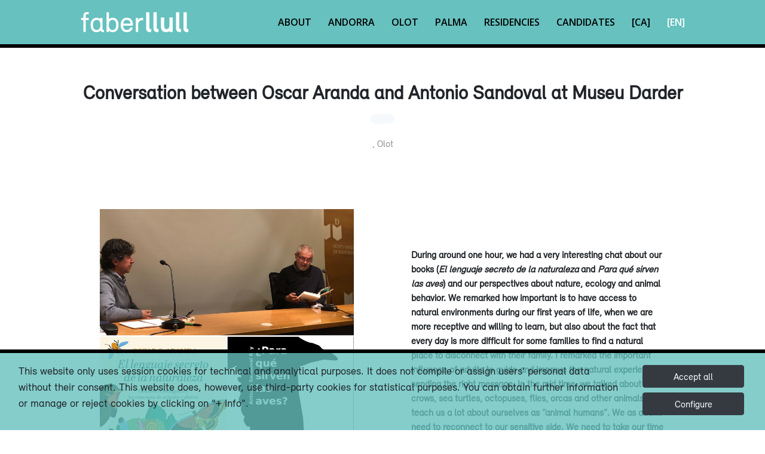

--- FILE ---
content_type: text/html;charset=UTF-8
request_url: https://faberllull.cat/en/noticia_detall.cfm?id=38983&url=converses-literatura-natura-antonio-sandoval-oscar-aranda-dissabte-17-museu-darder-banyoles.htm
body_size: 6023
content:


<!DOCTYPE html>
<html lang="en">

<head>

<meta charset="utf-8">
<meta content="width=device-width, initial-scale=1.0" name="viewport">
<title>Faberllull</title>
<meta content="" name="descriptison">
<meta content="" name="keywords">
<!-- Favicons -->
<link href="/favicon.ico" rel="icon">
<link href="../_imatges/apple-touch-icon.png" rel="apple-touch-icon">
<!-- Google Fonts -->
<link href="https://fonts.googleapis.com/css?family=Open+Sans:300,300i,400,400i,600,600i,700,700i|Raleway:300,300i,400,400i,500,500i,600,600i,700,700i|Poppins:300,300i,400,400i,500,500i,600,600i,700,700i" rel="stylesheet">
<!-- bootstrap -->
<link rel="stylesheet" href="https://stackpath.bootstrapcdn.com/bootstrap/4.5.0/css/bootstrap.min.css" integrity="sha384-9aIt2nRpC12Uk9gS9baDl411NQApFmC26EwAOH8WgZl5MYYxFfc+NcPb1dKGj7Sk" crossorigin="anonymous">

<!-- Vendor CSS Files -->
<link rel="stylesheet" href="https://use.fontawesome.com/releases/v6.4.2/css/all.css">



<link href="../assets/vendor/animate.css/animate.min.css" rel="stylesheet">
<link href="../assets/vendor/venobox/venobox.css" rel="stylesheet">
<link href="../assets/vendor/owl.carousel/assets/owl.carousel.min.css" rel="stylesheet">
<link href="../assets/_css/relevant.css"
	  <!-- Template Main CSS File -->
<link href="../assets/css/style.css" rel="stylesheet">

  

<script src="https://www.google.com/recaptcha/api.js?render=6LeLd7kUAAAAAFWI1zJ4aVBnpXW2-Jh6ZgKSrXJn"></script> 


</head>
<body>

<!--  Header -->
<header id="header" class="fixed-top ">
  <div class="container-fluid">
    <div class="row justify-content-center">
      <div class="col-xl-10 d-flex align-items-center justify-content-end">
        <h1 class="logo mr-auto"><a href="index.cfm" class="logo mr-auto"><img src="../_imatges/logotip.png" alt="" class="img-fluid"></a></h1>
        <!-- Uncomment below if you prefer to use an image logo --> 
        <!-- <a href="index.html" class="logo mr-auto"><img src="assets/img/logo.png" alt="" class="img-fluid"></a>-->
        
		  <!-- .nav-menu -->

<nav class="nav-menu d-none d-lg-block"> 
    <ul>
      
      <li class="inactive"><a href="index.cfm#about">About</a></li>
 
      
      <li class="inactive"><a href="andorra.cfm">Andorra</a></li>

	  
      <li class="inactive"><a href="olot.cfm">Olot</a></li>

	  
      <li class="inactive"><a href="palma.cfm">Palma</a></li>

      
      <li class="inactive"><a href="residencies.cfm">Residencies</a></li>
      
      
      <li class="inactive"><a href="candidat.cfm">Candidates</a></li>
      
      
      
      
      <li class="inactive"><a href="/ca/noticia_detall.cfm?id=38983&url=converses-literatura-natura-antonio-sandoval-oscar-aranda-dissabte-17-museu-darder-banyoles.htm">[CA]</a></li>
      
      
      <li class="active"><a href="/en/noticia_detall.cfm?id=38983&url=converses-literatura-natura-antonio-sandoval-oscar-aranda-dissabte-17-museu-darder-banyoles.htm">[EN]</a></li>
    </ul>
</nav>

<!-- .nav-menu --> 
      </div>
    </div>
  </div>
</header>
<!-- End Header --> 

<main id="main" class="separat">

<!-- ======= About Section ======= -->
<section id="about" class="about">
    <div class="container-fluid">
        

            <div class="section-title mt-3">
                <h3>Conversation between Oscar Aranda and Antonio Sandoval at Museu Darder </h3><p></p>
                <h2></h2>
               <p>
                    
                        , Olot 
                </p>
            </div>
            <div class="row justify-content-center">
                <div class="col-xl-5 col-lg-6 d-flex flex-column align-items-stretch  py-5 px-lg-5">
                    
                        <div>
                            <img class="img-100" src="https://docs.llull.cat/IMAGES_22/untitled.png" alt="Conversation between Oscar Aranda and Antonio Sandoval at Museu Darder " title="Conversation between Oscar Aranda and Antonio Sandoval at Museu Darder ">
                        </div>
                        <p>Conversation between Oscar Aranda and Antonio Sandoval at Museu Darder </p>
                    
                </div>
            
                <div class="col-xl-5 col-lg-6 d-flex flex-column align-items-stretch justify-content-center py-5 px-lg-5">
                    <p>&nbsp;</p>

<p><strong>During around one hour, we had a very interesting chat about our books (<em>El lenguaje secreto de la naturaleza</em> and <em>Para qu&eacute; sirven las aves</em>) and our perspectives about nature, ecology and animal behavior. We remarked how important is to have access to natural environments during our first years of life, when we are more receptive and willing to learn, but also about the fact that every day is more difficult for some families to find a natural place to disconnect with their family. I remarked the important influence of adults to guide and improve the natural experience, sending the right message. In the mid time, we talked about crows, sea turtles, octopuses, flies, orcas and other animals that teach us a lot about ourselves as &ldquo;animal humans&rdquo;. We as adults need to reconnect to our sensitive side. We need to take our time to see, to listen, to hear, to feel and enjoy. Thus, we can remember that we are animals too, and we as humans are made of experiences with nature</strong>. &nbsp;&nbsp;</p>

                </div>
            </div>
        
    </div
</section>
<!-- End About Section -->

<section id="cta" class="cta2">
    <div class="container">
        <div class="text-center"> </div>
    </div>
</section>

<!-- ======= News Section ======= -->
<section id="team" class="team">
    <div class="container-fluid">
        
        <title></title>

    <section id="news" class="team">
        <div class="container-fluid">
            <div class="section-title">
                <h3><a href="noticia_llista.cfm">News</a></h3>
            </div>
            
    
            

            <div class="row justify-content-center">
                <div class="col-xl-10">
                    <div class="row justify-content-center">

                        
                            <div class="col-xl-3 col-lg-4 col-md-6 mb-3">
                                <div>
                                    <div class="fotonot">
                            <img src="https://docs.llull.cat/IMAGES_22/whatsapp-image-2025-11-21-at-20.25.25-copia.jpg" class="centrador" alt="Improvisation workshop with Tania Zountsa at the Aula Musical d'Olot">
                                    </div>
                                    <div>
                                    <h5 class="caixa_alta">Olot</h5>
                                        <h5 class="titol"><a href="https://faberllull.cat/en/noticia_detall.cfm?id=45461&url=improvisation-workshop-with-tania-zountsa-at-the-aula-musical-d_olot.htm"><strong>Improvisation workshop with Tania Zountsa at the Aula Musical d'Olot</strong></a></h5>
                                     
                                  </div>
                                </div>
                            </div>
                        
                            <div class="col-xl-3 col-lg-4 col-md-6 mb-3">
                                <div>
                                    <div class="fotonot">
                            <img src="https://docs.llull.cat/IMAGES_22/anyuta-ceremony.jpg" class="centrador" alt="Anyuta Wiazemsky Snauwaert Offers BELGification Ceremony">
                                    </div>
                                    <div>
                                    <h5 class="caixa_alta">Olot</h5>
                                        <h5 class="titol"><a href="https://faberllull.cat/en/noticia_detall.cfm?id=45440&url=anyuta-wiazemsky-snauwaert-offers-belgification-ceremony.htm"><strong>Anyuta Wiazemsky Snauwaert Offers BELGification Ceremony</strong></a></h5>
                                     
                                  </div>
                                </div>
                            </div>
                        
                            <div class="col-xl-3 col-lg-4 col-md-6 mb-3">
                                <div>
                                    <div class="fotonot">
                            <img src="https://docs.llull.cat/IMAGES_22/taller-eva-arasa.jpg" class="centrador" alt="Eva Arasa Teaches Creative Writing Workshop at Marià Vayreda Library">
                                    </div>
                                    <div>
                                    <h5 class="caixa_alta">Olot</h5>
                                        <h5 class="titol"><a href="https://faberllull.cat/en/noticia_detall.cfm?id=45429&url=eva-arasa-teaches-creative-writing-workshop-at-maria-vayreda-library.htm"><strong>Eva Arasa Teaches Creative Writing Workshop at Marià Vayreda Library</strong></a></h5>
                                     
                                  </div>
                                </div>
                            </div>
                        
                            <div class="col-xl-3 col-lg-4 col-md-6 mb-3">
                                <div>
                                    <div class="fotonot">
                            <img src="https://docs.llull.cat/IMAGES_22/whatsapp-image-2025-11-20-at-19.10.40-copia.jpg" class="centrador" alt="Carme Martí proposes recovering family memory in a talk in Olot">
                                    </div>
                                    <div>
                                    <h5 class="caixa_alta">Olot</h5>
                                        <h5 class="titol"><a href="https://faberllull.cat/en/noticia_detall.cfm?id=45457&url=carme-marti-proposes-recovering-family-memory-in-talk-in-olot.htm"><strong>Carme Martí proposes recovering family memory in a talk in Olot</strong></a></h5>
                                     
                                  </div>
                                </div>
                            </div>
                        
                            <div class="col-xl-3 col-lg-4 col-md-6 mb-3">
                                <div>
                                    <div class="fotonot">
                            <img src="https://docs.llull.cat/IMAGES_22/whatsapp-image-2025-11-20-at-14.06.58-copia.jpg" class="centrador" alt="Neva Micheva brings the profession of translation closer to the students of Bosc de la Coma high school">
                                    </div>
                                    <div>
                                    <h5 class="caixa_alta">Olot</h5>
                                        <h5 class="titol"><a href="https://faberllull.cat/en/noticia_detall.cfm?id=45458&url=neva-micheva-brings-the-profession-of-translation-closer-to-the-students-of-bosc-coma-high-school.htm"><strong>Neva Micheva brings the profession of translation closer to the students of Bosc de la Coma high school</strong></a></h5>
                                     
                                  </div>
                                </div>
                            </div>
                        
                            <div class="col-xl-3 col-lg-4 col-md-6 mb-3">
                                <div>
                                    <div class="fotonot">
                            <img src="https://docs.llull.cat/IMAGES_22/whatsapp-image-2025-11-20-at-12.39.41-copia.jpg" class="centrador" alt="Julieta Rosell Presents Curtain Research to Interior Design Students">
                                    </div>
                                    <div>
                                    <h5 class="caixa_alta">Olot</h5>
                                        <h5 class="titol"><a href="https://faberllull.cat/en/noticia_detall.cfm?id=45434&url=julieta-rosell-presents-curtain-research-to-interior-design-students.htm"><strong>Julieta Rosell Presents Curtain Research to Interior Design Students</strong></a></h5>
                                     
                                  </div>
                                </div>
                            </div>
                        
                            <div class="col-xl-3 col-lg-4 col-md-6 mb-3">
                                <div>
                                    <div class="fotonot">
                            <img src="https://docs.llull.cat/IMAGES_22/whatsapp-image-2025-11-19-at-18.33.38-copia.jpg" class="centrador" alt="Jay McKenzie's Writing Class for Official Language School Students">
                                    </div>
                                    <div>
                                    <h5 class="caixa_alta">Olot</h5>
                                        <h5 class="titol"><a href="https://faberllull.cat/en/noticia_detall.cfm?id=45430&url=jay-mckenzie_s-writing-class-for-official-language-school-students.htm"><strong>Jay McKenzie's Writing Class for Official Language School Students</strong></a></h5>
                                     
                                  </div>
                                </div>
                            </div>
                        
                            <div class="col-xl-3 col-lg-4 col-md-6 mb-3">
                                <div>
                                    <div class="fotonot">
                            <img src="https://docs.llull.cat/IMAGES_22/whatsapp-image-2025-11-19-at-19.14.02-copia.jpg" class="centrador" alt="Helena Mateos-Serna Presents Board Game 'Partida' at Can Trincheria">
                                    </div>
                                    <div>
                                    <h5 class="caixa_alta">Olot</h5>
                                        <h5 class="titol"><a href="https://faberllull.cat/en/noticia_detall.cfm?id=45428&url=helena-mateos-serna-presents-board-game-_partida_-at-can-trincheria.htm"><strong>Helena Mateos-Serna Presents Board Game 'Partida' at Can Trincheria</strong></a></h5>
                                     
                                  </div>
                                </div>
                            </div>
                        
                            <div class="col-xl-3 col-lg-4 col-md-6 mb-3">
                                <div>
                                    <div class="fotonot">
                            <img src="https://docs.llull.cat/IMAGES_22/whatsapp-image-2025-11-18-at-19.06.29-copia.jpg" class="centrador" alt="Juanma Casero gives a theatre workshop for young people at the Municipal School of Expression ">
                                    </div>
                                    <div>
                                    <h5 class="caixa_alta">Olot</h5>
                                        <h5 class="titol"><a href="https://faberllull.cat/en/noticia_detall.cfm?id=45455&url=juanma-casero-gives-theatre-workshop-for-young-people-at-the-municipal-school-of-expression-.htm"><strong>Juanma Casero gives a theatre workshop for young people at the Municipal School of Expression </strong></a></h5>
                                     
                                  </div>
                                </div>
                            </div>
                        
                            <div class="col-xl-3 col-lg-4 col-md-6 mb-3">
                                <div>
                                    <div class="fotonot">
                            <img src="https://docs.llull.cat/IMAGES_22/whatsapp-image-2025-11-19-at-09.03.51-copia.jpg" class="centrador" alt="Workshop by Lena Kholkina and Vlada Krasilnikova For Olot School of Art Students">
                                    </div>
                                    <div>
                                    <h5 class="caixa_alta">Olot</h5>
                                        <h5 class="titol"><a href="https://faberllull.cat/en/noticia_detall.cfm?id=45431&url=workshop-by-lena-kholkina-and-vlada-krasilnikova-for-olot-school-of-art-students.htm"><strong>Workshop by Lena Kholkina and Vlada Krasilnikova For Olot School of Art Students</strong></a></h5>
                                     
                                  </div>
                                </div>
                            </div>
                        
                            <div class="col-xl-3 col-lg-4 col-md-6 mb-3">
                                <div>
                                    <div class="fotonot">
                            <img src="https://docs.llull.cat/IMAGES_22/antoni-veciana-.jpg" class="centrador" alt="Dialogue writing workshop, with Antoni Veciana, at the Municipal School of Expressio">
                                    </div>
                                    <div>
                                    <h5 class="caixa_alta">Olot</h5>
                                        <h5 class="titol"><a href="https://faberllull.cat/en/noticia_detall.cfm?id=45456&url=dialogue-writing-workshop-with-antoni-veciana-at-the-municipal-school-of-expressio.htm"><strong>Dialogue writing workshop, with Antoni Veciana, at the Municipal School of Expressio</strong></a></h5>
                                     
                                  </div>
                                </div>
                            </div>
                        
                            <div class="col-xl-3 col-lg-4 col-md-6 mb-3">
                                <div>
                                    <div class="fotonot">
                            <img src="https://docs.llull.cat/IMAGES_22/whatsapp-image-2025-10-22-at-11.28.18-copia.jpg" class="centrador" alt="Talk by Johannes Christopher Gérard on Links Between Illness and Creation">
                                    </div>
                                    <div>
                                    <h5 class="caixa_alta">Andorra</h5>
                                        <h5 class="titol"><a href="https://faberllull.cat/en/noticia_detall.cfm?id=45393&url=talk-by-johannes-christopher-gerard-on-links-between-illness-and-creation.htm"><strong>Talk by Johannes Christopher Gérard on Links Between Illness and Creation</strong></a></h5>
                                     
                                  </div>
                                </div>
                            </div>
                        

                    </div>
                </div>
            </div>
    
    
        </div>
    </section>
    
    </div>
</section>
<!-- End News Section -->

</main>
<!-- End #main -->

<!-- ======= Footer ======= -->
<footer id="footer">
  <div class="footer-top">
    <div class="container-fluid">
      <div class="row justify-content-center">
        <div class="col-xl-12">
          <div class="row">
            <div class="col-lg-3 col-md-6 footer-links">
              <h4>Useful information</h4>
              <ul>
                <li><i class="bx bx-chevron-right"></i> <a href="que_es_faber.cfm">About Faberllull</a></li>
                <li><i class="bx bx-chevron-right"></i> <a href="candidat.cfm"about>Apply for the residence</a></li>
                
                <li><i class="bx bx-chevron-right"></i> <a href="bustia.cfm">Contact</a></li>
                
                <li><i class="bx bx-chevron-right"></i> <a href="avis_legal.cfm">Legal notes<img alt="" src="https://www.llull.cat/_img/creative_commons.png" style="height:20px; margin-left: 10px"></a></li>
              </ul>
            </div>
            <div class="col-lg-3 col-md-6 footer-links">
              <h4>Faberllull Olot</h4>
              <div>Hotel Riu Fluvià<br>
                Ctra. Santa Pau, 17800, Olot (Girona)<br>
                <a href="mailto:info@faberllull.cat" title="info@faberllull.cat">info@faberllull.cat</a><br>
                <a href="tel:+34629081996" title="telèfon">+34 629 081 996</a> </div>
            </div>
            <div class="col-lg-3 col-md-6 footer-links">
              <h4>Faber Andorra</h4>
              <div>Av. el Través, 43,<br>
              Edifici del Bombers, 2a planta<br>
				  AD400 La Massana (Andorra)<br>
                <a href="mailto:acciocultural@govern.ad" title="cultura@govern.ad">acciocultural@govern.ad</a><br>
				  <a href="tel:+376875700" title="telèfon">+376 875700</a> </div>
            </div>
            <div class="col-lg-3 col-md-6 footer-contact">
              <h4>Social networks</h4>
              <div class="social-links mt-3"> 
				   
				  <a href="https://www.linkedin.com/company/faber-llull"  target="_blank"class="linkedin"><i class="fa-brands fa-linkedin-in"></i></a> 
				  <a href="https://www.facebook.com/faberllull/"  target="_blank"class="facebook"><i class="fa-brands fa-facebook-f"></i></a> 
                 
                <a href="https://www.instagram.com/faberllull/" target="_blank" class="instagram"><i class="fa-brands fa-instagram"></i></a> 
				<a href="https://www.youtube.com/@faberllull7261" target="_blank" class="youtube"><i class="fa-brands fa-youtube"></i></a></div>
                <div id="newsletter">
                
    <h4 class="mt-5" >Newsletter Subscription:</h4>
    <form  name="form_contactar" method="post" action="/en/butlletins_ok.cfm" id="form_butlletins">
        
        <div class="formbutlleti">
			
            <input name="REBRE_INFORMACIO" type="hidden" class="label_check" value="22"> 
            <input name="IDIOMA" type="hidden" value="ca">
            <input name="SUBJECT" type="hidden" value="Subscription to the Faberllull's Newsletters">
			<input name="COMPTE" class="correuelectronic" type="email" placeholder="correu electrònic" value="" required>
            <input name="TO" type="hidden" value="">
            <input name="CC" type="hidden" value="">
            <input name="ACCEPT_FORM" id="ACCEPT_FORM" type="hidden" value="false"> 
            
            <input type="submit" value="OK">

            
        </div>
    </form>
</div>
            </div>
              
              
            </div>
          </div>
        </div>
      </div>
    </div>
  </div>
  <div class="container-fluid">
    <div class="row justify-content-center">
      <div class="col-xl-10">
        <div class="row mt-5  d-flex">
          <div class="col-lg-2 col-md-4 footer-links d-flex align-content-end flex-wrap">
			  <a href="https://www.faberllull.cat"><img class="img-fluid d-flex align-items-baseline" src="../_imatges/logotip2.png"   alt=""/></a> </div>
          <div class="col-lg-2 col-md-4 footer-links d-flex align-content-end flex-wrap">
			  <a href="https://www.llull.cat" target="_blank"><img class="img-fluid" src="../_imatges/llull_negre.png"   alt=""/></a></div>
          <div class="col-lg-2 col-md-4 footer-links d-flex align-content-end flex-wrap">
			  <a href="http://www.olot.cat" target="_blank"><img class="img-fluid" src="../_imatges/AjuntamentOlotLogo.png"    alt=""/></a> </div>
          <div class="col-lg-2 col-md-4 footer-links d-flex align-content-end flex-wrap">
			  <a href="https://www.govern.ad/" target="_blank"><img class="img-fluid" src="../_imatges/andorra.png"  alt=""/></a> </div>
          <div class="col-lg-2 col-md-4 footer-links d-flex align-content-end flex-wrap">
			  <a href="https://www.caib.es/" target="_blank"><img class="img-fluid" src="../_imatges/goib2.png"  alt=""/></a> </div>
          <div class="col-lg-2 col-md-4 footer-links d-flex align-content-end flex-wrap">
			  <a href="https://www.palma.cat/" target="_blank"><img class="img-fluid" src="../_imatges/palma.jpg"  alt=""/></a> </div>
        </div>
      </div>
    </div>
  </div>
</footer>
<!-- End Footer -->

<a href="#" class="back-to-top"><i class="fa-solid fa-arrow-up"></i></a> 
<!-- bootstrap -->


<script
  src="https://code.jquery.com/jquery-3.7.1.min.js"
  integrity="sha256-/JqT3SQfawRcv/BIHPThkBvs0OEvtFFmqPF/lYI/Cxo="
  crossorigin="anonymous"></script>
<script src="https://cdn.jsdelivr.net/npm/popper.js@1.16.0/dist/umd/popper.min.js" integrity="sha384-Q6E9RHvbIyZFJoft+2mJbHaEWldlvI9IOYy5n3zV9zzTtmI3UksdQRVvoxMfooAo" crossorigin="anonymous"></script> 
<script src="https://stackpath.bootstrapcdn.com/bootstrap/4.5.0/js/bootstrap.min.js" integrity="sha384-OgVRvuATP1z7JjHLkuOU7Xw704+h835Lr+6QL9UvYjZE3Ipu6Tp75j7Bh/kR0JKI" crossorigin="anonymous"></script>

<!-- Vendor JS Files -->
<script src="../assets/vendor/jquery/jquery.min.js"></script>
<script src="../assets/vendor/bootstrap/js/bootstrap.bundle.min.js"></script>
<script src="../assets/vendor/jquery.easing/jquery.easing.min.js"></script>
<script src="../assets/vendor/php-email-form/validate.js"></script>
<script src="../assets/vendor/venobox/venobox.min.js"></script>
<script src="../assets/vendor/waypoints/jquery.waypoints.min.js"></script>
<script src="../assets/vendor/counterup/counterup.min.js"></script>
<script src="../assets/vendor/isotope-layout/isotope.pkgd.min.js"></script>
<script src="../assets/vendor/owl.carousel/owl.carousel.min.js"></script>

<!-- Template Main JS File -->

<script src="../assets/js/main.js?{ts '2026-01-28 22:13:06'}"></script>



<script src="../assets/js/js.js"></script>

<link href="/cookies_2020/avis_cookies.css?#v#" rel="stylesheet" type="text/css"/>
<script src="/cookies_2020/avis_cookies.js?#v#" ></script>

<div class="container-fluid p-3" style="border-top: 6px black solid" id="divAvisCookies">
    
    <div class="row justify-content-center" id="bodyAvisCookies">
        <div class="col-sm-10 text-left" id="bodyLeftAvisCookies">
            <p>This website only uses session cookies for technical and analytical purposes. It does not compile or assign users&rsquo; personal data without their consent. This website does, however, use third-party cookies for statistical purposes. You can obtain further information or manage or reject cookies by clicking on &quot;+ Info&quot;.</p>

        </div>
        <div class="col-sm-2 d-flex flex-column align-items-left" id="bodyRightAvisCookies">
            <button type="button" id="acceptar" name="acepto" class="btn btn-dark m-1" 
                onClick="setCookie('COOKIES2020','1:0',1); hideAvisCookies();">
                    Accept all
            </button>
            <button type="button" id="mesinfo" name="mesinfo" class="btn btn-dark m-1" data-toggle="modal" data-target="#modalCookies"  
                onClick="hideAvisCookies();showTextCookies();loadFormDenegarCookies();">
                    Configure
            </button>
        </div>
    </div>
</div>


<div class="modal fade" id="modalCookies" tabindex="-1" aria-labelledby="modalCookieslLabel" aria-hidden="true">
  <div class="modal-dialog modal-xl modal-dialog-scrollable">
    <div class="modal-content">
      <div class="modal-header">
        <h5 class="modal-title" id="modalCookiesLabel">Cookies</h5>
        <button type="button" class="close" data-dismiss="modal" aria-label="Close">
          <span aria-hidden="true">&times;</span>
        </button>
      </div>
      <div class="modal-body" id="modalCookiesBody">
        ...
      </div>
      <div class="modal-footer">
        <button type="button" class="btn btn-secondary" data-dismiss="modal">Close</button>
        <button type="button" class="btn btn-success" 
                onClick="sendAjaxFormToDiv('/cookies_2020/form_denegar_cookies.cfm','formDenegarCookies','modalCookiesBody');">Save preferences</button>
      </div>
    </div>
  </div>
</div>



<link rel="stylesheet" href="https://use.fontawesome.com/releases/v5.8.1/css/all.css" integrity="sha384-50oBUHEmvpQ+1lW4y57PTFmhCaXp0ML5d60M1M7uH2+nqUivzIebhndOJK28anvf" crossorigin="anonymous">
</body>
</html>


--- FILE ---
content_type: text/html; charset=utf-8
request_url: https://www.google.com/recaptcha/api2/anchor?ar=1&k=6LeLd7kUAAAAAFWI1zJ4aVBnpXW2-Jh6ZgKSrXJn&co=aHR0cHM6Ly9mYWJlcmxsdWxsLmNhdDo0NDM.&hl=en&v=N67nZn4AqZkNcbeMu4prBgzg&size=invisible&anchor-ms=20000&execute-ms=30000&cb=x1ue3tjn4n10
body_size: 49029
content:
<!DOCTYPE HTML><html dir="ltr" lang="en"><head><meta http-equiv="Content-Type" content="text/html; charset=UTF-8">
<meta http-equiv="X-UA-Compatible" content="IE=edge">
<title>reCAPTCHA</title>
<style type="text/css">
/* cyrillic-ext */
@font-face {
  font-family: 'Roboto';
  font-style: normal;
  font-weight: 400;
  font-stretch: 100%;
  src: url(//fonts.gstatic.com/s/roboto/v48/KFO7CnqEu92Fr1ME7kSn66aGLdTylUAMa3GUBHMdazTgWw.woff2) format('woff2');
  unicode-range: U+0460-052F, U+1C80-1C8A, U+20B4, U+2DE0-2DFF, U+A640-A69F, U+FE2E-FE2F;
}
/* cyrillic */
@font-face {
  font-family: 'Roboto';
  font-style: normal;
  font-weight: 400;
  font-stretch: 100%;
  src: url(//fonts.gstatic.com/s/roboto/v48/KFO7CnqEu92Fr1ME7kSn66aGLdTylUAMa3iUBHMdazTgWw.woff2) format('woff2');
  unicode-range: U+0301, U+0400-045F, U+0490-0491, U+04B0-04B1, U+2116;
}
/* greek-ext */
@font-face {
  font-family: 'Roboto';
  font-style: normal;
  font-weight: 400;
  font-stretch: 100%;
  src: url(//fonts.gstatic.com/s/roboto/v48/KFO7CnqEu92Fr1ME7kSn66aGLdTylUAMa3CUBHMdazTgWw.woff2) format('woff2');
  unicode-range: U+1F00-1FFF;
}
/* greek */
@font-face {
  font-family: 'Roboto';
  font-style: normal;
  font-weight: 400;
  font-stretch: 100%;
  src: url(//fonts.gstatic.com/s/roboto/v48/KFO7CnqEu92Fr1ME7kSn66aGLdTylUAMa3-UBHMdazTgWw.woff2) format('woff2');
  unicode-range: U+0370-0377, U+037A-037F, U+0384-038A, U+038C, U+038E-03A1, U+03A3-03FF;
}
/* math */
@font-face {
  font-family: 'Roboto';
  font-style: normal;
  font-weight: 400;
  font-stretch: 100%;
  src: url(//fonts.gstatic.com/s/roboto/v48/KFO7CnqEu92Fr1ME7kSn66aGLdTylUAMawCUBHMdazTgWw.woff2) format('woff2');
  unicode-range: U+0302-0303, U+0305, U+0307-0308, U+0310, U+0312, U+0315, U+031A, U+0326-0327, U+032C, U+032F-0330, U+0332-0333, U+0338, U+033A, U+0346, U+034D, U+0391-03A1, U+03A3-03A9, U+03B1-03C9, U+03D1, U+03D5-03D6, U+03F0-03F1, U+03F4-03F5, U+2016-2017, U+2034-2038, U+203C, U+2040, U+2043, U+2047, U+2050, U+2057, U+205F, U+2070-2071, U+2074-208E, U+2090-209C, U+20D0-20DC, U+20E1, U+20E5-20EF, U+2100-2112, U+2114-2115, U+2117-2121, U+2123-214F, U+2190, U+2192, U+2194-21AE, U+21B0-21E5, U+21F1-21F2, U+21F4-2211, U+2213-2214, U+2216-22FF, U+2308-230B, U+2310, U+2319, U+231C-2321, U+2336-237A, U+237C, U+2395, U+239B-23B7, U+23D0, U+23DC-23E1, U+2474-2475, U+25AF, U+25B3, U+25B7, U+25BD, U+25C1, U+25CA, U+25CC, U+25FB, U+266D-266F, U+27C0-27FF, U+2900-2AFF, U+2B0E-2B11, U+2B30-2B4C, U+2BFE, U+3030, U+FF5B, U+FF5D, U+1D400-1D7FF, U+1EE00-1EEFF;
}
/* symbols */
@font-face {
  font-family: 'Roboto';
  font-style: normal;
  font-weight: 400;
  font-stretch: 100%;
  src: url(//fonts.gstatic.com/s/roboto/v48/KFO7CnqEu92Fr1ME7kSn66aGLdTylUAMaxKUBHMdazTgWw.woff2) format('woff2');
  unicode-range: U+0001-000C, U+000E-001F, U+007F-009F, U+20DD-20E0, U+20E2-20E4, U+2150-218F, U+2190, U+2192, U+2194-2199, U+21AF, U+21E6-21F0, U+21F3, U+2218-2219, U+2299, U+22C4-22C6, U+2300-243F, U+2440-244A, U+2460-24FF, U+25A0-27BF, U+2800-28FF, U+2921-2922, U+2981, U+29BF, U+29EB, U+2B00-2BFF, U+4DC0-4DFF, U+FFF9-FFFB, U+10140-1018E, U+10190-1019C, U+101A0, U+101D0-101FD, U+102E0-102FB, U+10E60-10E7E, U+1D2C0-1D2D3, U+1D2E0-1D37F, U+1F000-1F0FF, U+1F100-1F1AD, U+1F1E6-1F1FF, U+1F30D-1F30F, U+1F315, U+1F31C, U+1F31E, U+1F320-1F32C, U+1F336, U+1F378, U+1F37D, U+1F382, U+1F393-1F39F, U+1F3A7-1F3A8, U+1F3AC-1F3AF, U+1F3C2, U+1F3C4-1F3C6, U+1F3CA-1F3CE, U+1F3D4-1F3E0, U+1F3ED, U+1F3F1-1F3F3, U+1F3F5-1F3F7, U+1F408, U+1F415, U+1F41F, U+1F426, U+1F43F, U+1F441-1F442, U+1F444, U+1F446-1F449, U+1F44C-1F44E, U+1F453, U+1F46A, U+1F47D, U+1F4A3, U+1F4B0, U+1F4B3, U+1F4B9, U+1F4BB, U+1F4BF, U+1F4C8-1F4CB, U+1F4D6, U+1F4DA, U+1F4DF, U+1F4E3-1F4E6, U+1F4EA-1F4ED, U+1F4F7, U+1F4F9-1F4FB, U+1F4FD-1F4FE, U+1F503, U+1F507-1F50B, U+1F50D, U+1F512-1F513, U+1F53E-1F54A, U+1F54F-1F5FA, U+1F610, U+1F650-1F67F, U+1F687, U+1F68D, U+1F691, U+1F694, U+1F698, U+1F6AD, U+1F6B2, U+1F6B9-1F6BA, U+1F6BC, U+1F6C6-1F6CF, U+1F6D3-1F6D7, U+1F6E0-1F6EA, U+1F6F0-1F6F3, U+1F6F7-1F6FC, U+1F700-1F7FF, U+1F800-1F80B, U+1F810-1F847, U+1F850-1F859, U+1F860-1F887, U+1F890-1F8AD, U+1F8B0-1F8BB, U+1F8C0-1F8C1, U+1F900-1F90B, U+1F93B, U+1F946, U+1F984, U+1F996, U+1F9E9, U+1FA00-1FA6F, U+1FA70-1FA7C, U+1FA80-1FA89, U+1FA8F-1FAC6, U+1FACE-1FADC, U+1FADF-1FAE9, U+1FAF0-1FAF8, U+1FB00-1FBFF;
}
/* vietnamese */
@font-face {
  font-family: 'Roboto';
  font-style: normal;
  font-weight: 400;
  font-stretch: 100%;
  src: url(//fonts.gstatic.com/s/roboto/v48/KFO7CnqEu92Fr1ME7kSn66aGLdTylUAMa3OUBHMdazTgWw.woff2) format('woff2');
  unicode-range: U+0102-0103, U+0110-0111, U+0128-0129, U+0168-0169, U+01A0-01A1, U+01AF-01B0, U+0300-0301, U+0303-0304, U+0308-0309, U+0323, U+0329, U+1EA0-1EF9, U+20AB;
}
/* latin-ext */
@font-face {
  font-family: 'Roboto';
  font-style: normal;
  font-weight: 400;
  font-stretch: 100%;
  src: url(//fonts.gstatic.com/s/roboto/v48/KFO7CnqEu92Fr1ME7kSn66aGLdTylUAMa3KUBHMdazTgWw.woff2) format('woff2');
  unicode-range: U+0100-02BA, U+02BD-02C5, U+02C7-02CC, U+02CE-02D7, U+02DD-02FF, U+0304, U+0308, U+0329, U+1D00-1DBF, U+1E00-1E9F, U+1EF2-1EFF, U+2020, U+20A0-20AB, U+20AD-20C0, U+2113, U+2C60-2C7F, U+A720-A7FF;
}
/* latin */
@font-face {
  font-family: 'Roboto';
  font-style: normal;
  font-weight: 400;
  font-stretch: 100%;
  src: url(//fonts.gstatic.com/s/roboto/v48/KFO7CnqEu92Fr1ME7kSn66aGLdTylUAMa3yUBHMdazQ.woff2) format('woff2');
  unicode-range: U+0000-00FF, U+0131, U+0152-0153, U+02BB-02BC, U+02C6, U+02DA, U+02DC, U+0304, U+0308, U+0329, U+2000-206F, U+20AC, U+2122, U+2191, U+2193, U+2212, U+2215, U+FEFF, U+FFFD;
}
/* cyrillic-ext */
@font-face {
  font-family: 'Roboto';
  font-style: normal;
  font-weight: 500;
  font-stretch: 100%;
  src: url(//fonts.gstatic.com/s/roboto/v48/KFO7CnqEu92Fr1ME7kSn66aGLdTylUAMa3GUBHMdazTgWw.woff2) format('woff2');
  unicode-range: U+0460-052F, U+1C80-1C8A, U+20B4, U+2DE0-2DFF, U+A640-A69F, U+FE2E-FE2F;
}
/* cyrillic */
@font-face {
  font-family: 'Roboto';
  font-style: normal;
  font-weight: 500;
  font-stretch: 100%;
  src: url(//fonts.gstatic.com/s/roboto/v48/KFO7CnqEu92Fr1ME7kSn66aGLdTylUAMa3iUBHMdazTgWw.woff2) format('woff2');
  unicode-range: U+0301, U+0400-045F, U+0490-0491, U+04B0-04B1, U+2116;
}
/* greek-ext */
@font-face {
  font-family: 'Roboto';
  font-style: normal;
  font-weight: 500;
  font-stretch: 100%;
  src: url(//fonts.gstatic.com/s/roboto/v48/KFO7CnqEu92Fr1ME7kSn66aGLdTylUAMa3CUBHMdazTgWw.woff2) format('woff2');
  unicode-range: U+1F00-1FFF;
}
/* greek */
@font-face {
  font-family: 'Roboto';
  font-style: normal;
  font-weight: 500;
  font-stretch: 100%;
  src: url(//fonts.gstatic.com/s/roboto/v48/KFO7CnqEu92Fr1ME7kSn66aGLdTylUAMa3-UBHMdazTgWw.woff2) format('woff2');
  unicode-range: U+0370-0377, U+037A-037F, U+0384-038A, U+038C, U+038E-03A1, U+03A3-03FF;
}
/* math */
@font-face {
  font-family: 'Roboto';
  font-style: normal;
  font-weight: 500;
  font-stretch: 100%;
  src: url(//fonts.gstatic.com/s/roboto/v48/KFO7CnqEu92Fr1ME7kSn66aGLdTylUAMawCUBHMdazTgWw.woff2) format('woff2');
  unicode-range: U+0302-0303, U+0305, U+0307-0308, U+0310, U+0312, U+0315, U+031A, U+0326-0327, U+032C, U+032F-0330, U+0332-0333, U+0338, U+033A, U+0346, U+034D, U+0391-03A1, U+03A3-03A9, U+03B1-03C9, U+03D1, U+03D5-03D6, U+03F0-03F1, U+03F4-03F5, U+2016-2017, U+2034-2038, U+203C, U+2040, U+2043, U+2047, U+2050, U+2057, U+205F, U+2070-2071, U+2074-208E, U+2090-209C, U+20D0-20DC, U+20E1, U+20E5-20EF, U+2100-2112, U+2114-2115, U+2117-2121, U+2123-214F, U+2190, U+2192, U+2194-21AE, U+21B0-21E5, U+21F1-21F2, U+21F4-2211, U+2213-2214, U+2216-22FF, U+2308-230B, U+2310, U+2319, U+231C-2321, U+2336-237A, U+237C, U+2395, U+239B-23B7, U+23D0, U+23DC-23E1, U+2474-2475, U+25AF, U+25B3, U+25B7, U+25BD, U+25C1, U+25CA, U+25CC, U+25FB, U+266D-266F, U+27C0-27FF, U+2900-2AFF, U+2B0E-2B11, U+2B30-2B4C, U+2BFE, U+3030, U+FF5B, U+FF5D, U+1D400-1D7FF, U+1EE00-1EEFF;
}
/* symbols */
@font-face {
  font-family: 'Roboto';
  font-style: normal;
  font-weight: 500;
  font-stretch: 100%;
  src: url(//fonts.gstatic.com/s/roboto/v48/KFO7CnqEu92Fr1ME7kSn66aGLdTylUAMaxKUBHMdazTgWw.woff2) format('woff2');
  unicode-range: U+0001-000C, U+000E-001F, U+007F-009F, U+20DD-20E0, U+20E2-20E4, U+2150-218F, U+2190, U+2192, U+2194-2199, U+21AF, U+21E6-21F0, U+21F3, U+2218-2219, U+2299, U+22C4-22C6, U+2300-243F, U+2440-244A, U+2460-24FF, U+25A0-27BF, U+2800-28FF, U+2921-2922, U+2981, U+29BF, U+29EB, U+2B00-2BFF, U+4DC0-4DFF, U+FFF9-FFFB, U+10140-1018E, U+10190-1019C, U+101A0, U+101D0-101FD, U+102E0-102FB, U+10E60-10E7E, U+1D2C0-1D2D3, U+1D2E0-1D37F, U+1F000-1F0FF, U+1F100-1F1AD, U+1F1E6-1F1FF, U+1F30D-1F30F, U+1F315, U+1F31C, U+1F31E, U+1F320-1F32C, U+1F336, U+1F378, U+1F37D, U+1F382, U+1F393-1F39F, U+1F3A7-1F3A8, U+1F3AC-1F3AF, U+1F3C2, U+1F3C4-1F3C6, U+1F3CA-1F3CE, U+1F3D4-1F3E0, U+1F3ED, U+1F3F1-1F3F3, U+1F3F5-1F3F7, U+1F408, U+1F415, U+1F41F, U+1F426, U+1F43F, U+1F441-1F442, U+1F444, U+1F446-1F449, U+1F44C-1F44E, U+1F453, U+1F46A, U+1F47D, U+1F4A3, U+1F4B0, U+1F4B3, U+1F4B9, U+1F4BB, U+1F4BF, U+1F4C8-1F4CB, U+1F4D6, U+1F4DA, U+1F4DF, U+1F4E3-1F4E6, U+1F4EA-1F4ED, U+1F4F7, U+1F4F9-1F4FB, U+1F4FD-1F4FE, U+1F503, U+1F507-1F50B, U+1F50D, U+1F512-1F513, U+1F53E-1F54A, U+1F54F-1F5FA, U+1F610, U+1F650-1F67F, U+1F687, U+1F68D, U+1F691, U+1F694, U+1F698, U+1F6AD, U+1F6B2, U+1F6B9-1F6BA, U+1F6BC, U+1F6C6-1F6CF, U+1F6D3-1F6D7, U+1F6E0-1F6EA, U+1F6F0-1F6F3, U+1F6F7-1F6FC, U+1F700-1F7FF, U+1F800-1F80B, U+1F810-1F847, U+1F850-1F859, U+1F860-1F887, U+1F890-1F8AD, U+1F8B0-1F8BB, U+1F8C0-1F8C1, U+1F900-1F90B, U+1F93B, U+1F946, U+1F984, U+1F996, U+1F9E9, U+1FA00-1FA6F, U+1FA70-1FA7C, U+1FA80-1FA89, U+1FA8F-1FAC6, U+1FACE-1FADC, U+1FADF-1FAE9, U+1FAF0-1FAF8, U+1FB00-1FBFF;
}
/* vietnamese */
@font-face {
  font-family: 'Roboto';
  font-style: normal;
  font-weight: 500;
  font-stretch: 100%;
  src: url(//fonts.gstatic.com/s/roboto/v48/KFO7CnqEu92Fr1ME7kSn66aGLdTylUAMa3OUBHMdazTgWw.woff2) format('woff2');
  unicode-range: U+0102-0103, U+0110-0111, U+0128-0129, U+0168-0169, U+01A0-01A1, U+01AF-01B0, U+0300-0301, U+0303-0304, U+0308-0309, U+0323, U+0329, U+1EA0-1EF9, U+20AB;
}
/* latin-ext */
@font-face {
  font-family: 'Roboto';
  font-style: normal;
  font-weight: 500;
  font-stretch: 100%;
  src: url(//fonts.gstatic.com/s/roboto/v48/KFO7CnqEu92Fr1ME7kSn66aGLdTylUAMa3KUBHMdazTgWw.woff2) format('woff2');
  unicode-range: U+0100-02BA, U+02BD-02C5, U+02C7-02CC, U+02CE-02D7, U+02DD-02FF, U+0304, U+0308, U+0329, U+1D00-1DBF, U+1E00-1E9F, U+1EF2-1EFF, U+2020, U+20A0-20AB, U+20AD-20C0, U+2113, U+2C60-2C7F, U+A720-A7FF;
}
/* latin */
@font-face {
  font-family: 'Roboto';
  font-style: normal;
  font-weight: 500;
  font-stretch: 100%;
  src: url(//fonts.gstatic.com/s/roboto/v48/KFO7CnqEu92Fr1ME7kSn66aGLdTylUAMa3yUBHMdazQ.woff2) format('woff2');
  unicode-range: U+0000-00FF, U+0131, U+0152-0153, U+02BB-02BC, U+02C6, U+02DA, U+02DC, U+0304, U+0308, U+0329, U+2000-206F, U+20AC, U+2122, U+2191, U+2193, U+2212, U+2215, U+FEFF, U+FFFD;
}
/* cyrillic-ext */
@font-face {
  font-family: 'Roboto';
  font-style: normal;
  font-weight: 900;
  font-stretch: 100%;
  src: url(//fonts.gstatic.com/s/roboto/v48/KFO7CnqEu92Fr1ME7kSn66aGLdTylUAMa3GUBHMdazTgWw.woff2) format('woff2');
  unicode-range: U+0460-052F, U+1C80-1C8A, U+20B4, U+2DE0-2DFF, U+A640-A69F, U+FE2E-FE2F;
}
/* cyrillic */
@font-face {
  font-family: 'Roboto';
  font-style: normal;
  font-weight: 900;
  font-stretch: 100%;
  src: url(//fonts.gstatic.com/s/roboto/v48/KFO7CnqEu92Fr1ME7kSn66aGLdTylUAMa3iUBHMdazTgWw.woff2) format('woff2');
  unicode-range: U+0301, U+0400-045F, U+0490-0491, U+04B0-04B1, U+2116;
}
/* greek-ext */
@font-face {
  font-family: 'Roboto';
  font-style: normal;
  font-weight: 900;
  font-stretch: 100%;
  src: url(//fonts.gstatic.com/s/roboto/v48/KFO7CnqEu92Fr1ME7kSn66aGLdTylUAMa3CUBHMdazTgWw.woff2) format('woff2');
  unicode-range: U+1F00-1FFF;
}
/* greek */
@font-face {
  font-family: 'Roboto';
  font-style: normal;
  font-weight: 900;
  font-stretch: 100%;
  src: url(//fonts.gstatic.com/s/roboto/v48/KFO7CnqEu92Fr1ME7kSn66aGLdTylUAMa3-UBHMdazTgWw.woff2) format('woff2');
  unicode-range: U+0370-0377, U+037A-037F, U+0384-038A, U+038C, U+038E-03A1, U+03A3-03FF;
}
/* math */
@font-face {
  font-family: 'Roboto';
  font-style: normal;
  font-weight: 900;
  font-stretch: 100%;
  src: url(//fonts.gstatic.com/s/roboto/v48/KFO7CnqEu92Fr1ME7kSn66aGLdTylUAMawCUBHMdazTgWw.woff2) format('woff2');
  unicode-range: U+0302-0303, U+0305, U+0307-0308, U+0310, U+0312, U+0315, U+031A, U+0326-0327, U+032C, U+032F-0330, U+0332-0333, U+0338, U+033A, U+0346, U+034D, U+0391-03A1, U+03A3-03A9, U+03B1-03C9, U+03D1, U+03D5-03D6, U+03F0-03F1, U+03F4-03F5, U+2016-2017, U+2034-2038, U+203C, U+2040, U+2043, U+2047, U+2050, U+2057, U+205F, U+2070-2071, U+2074-208E, U+2090-209C, U+20D0-20DC, U+20E1, U+20E5-20EF, U+2100-2112, U+2114-2115, U+2117-2121, U+2123-214F, U+2190, U+2192, U+2194-21AE, U+21B0-21E5, U+21F1-21F2, U+21F4-2211, U+2213-2214, U+2216-22FF, U+2308-230B, U+2310, U+2319, U+231C-2321, U+2336-237A, U+237C, U+2395, U+239B-23B7, U+23D0, U+23DC-23E1, U+2474-2475, U+25AF, U+25B3, U+25B7, U+25BD, U+25C1, U+25CA, U+25CC, U+25FB, U+266D-266F, U+27C0-27FF, U+2900-2AFF, U+2B0E-2B11, U+2B30-2B4C, U+2BFE, U+3030, U+FF5B, U+FF5D, U+1D400-1D7FF, U+1EE00-1EEFF;
}
/* symbols */
@font-face {
  font-family: 'Roboto';
  font-style: normal;
  font-weight: 900;
  font-stretch: 100%;
  src: url(//fonts.gstatic.com/s/roboto/v48/KFO7CnqEu92Fr1ME7kSn66aGLdTylUAMaxKUBHMdazTgWw.woff2) format('woff2');
  unicode-range: U+0001-000C, U+000E-001F, U+007F-009F, U+20DD-20E0, U+20E2-20E4, U+2150-218F, U+2190, U+2192, U+2194-2199, U+21AF, U+21E6-21F0, U+21F3, U+2218-2219, U+2299, U+22C4-22C6, U+2300-243F, U+2440-244A, U+2460-24FF, U+25A0-27BF, U+2800-28FF, U+2921-2922, U+2981, U+29BF, U+29EB, U+2B00-2BFF, U+4DC0-4DFF, U+FFF9-FFFB, U+10140-1018E, U+10190-1019C, U+101A0, U+101D0-101FD, U+102E0-102FB, U+10E60-10E7E, U+1D2C0-1D2D3, U+1D2E0-1D37F, U+1F000-1F0FF, U+1F100-1F1AD, U+1F1E6-1F1FF, U+1F30D-1F30F, U+1F315, U+1F31C, U+1F31E, U+1F320-1F32C, U+1F336, U+1F378, U+1F37D, U+1F382, U+1F393-1F39F, U+1F3A7-1F3A8, U+1F3AC-1F3AF, U+1F3C2, U+1F3C4-1F3C6, U+1F3CA-1F3CE, U+1F3D4-1F3E0, U+1F3ED, U+1F3F1-1F3F3, U+1F3F5-1F3F7, U+1F408, U+1F415, U+1F41F, U+1F426, U+1F43F, U+1F441-1F442, U+1F444, U+1F446-1F449, U+1F44C-1F44E, U+1F453, U+1F46A, U+1F47D, U+1F4A3, U+1F4B0, U+1F4B3, U+1F4B9, U+1F4BB, U+1F4BF, U+1F4C8-1F4CB, U+1F4D6, U+1F4DA, U+1F4DF, U+1F4E3-1F4E6, U+1F4EA-1F4ED, U+1F4F7, U+1F4F9-1F4FB, U+1F4FD-1F4FE, U+1F503, U+1F507-1F50B, U+1F50D, U+1F512-1F513, U+1F53E-1F54A, U+1F54F-1F5FA, U+1F610, U+1F650-1F67F, U+1F687, U+1F68D, U+1F691, U+1F694, U+1F698, U+1F6AD, U+1F6B2, U+1F6B9-1F6BA, U+1F6BC, U+1F6C6-1F6CF, U+1F6D3-1F6D7, U+1F6E0-1F6EA, U+1F6F0-1F6F3, U+1F6F7-1F6FC, U+1F700-1F7FF, U+1F800-1F80B, U+1F810-1F847, U+1F850-1F859, U+1F860-1F887, U+1F890-1F8AD, U+1F8B0-1F8BB, U+1F8C0-1F8C1, U+1F900-1F90B, U+1F93B, U+1F946, U+1F984, U+1F996, U+1F9E9, U+1FA00-1FA6F, U+1FA70-1FA7C, U+1FA80-1FA89, U+1FA8F-1FAC6, U+1FACE-1FADC, U+1FADF-1FAE9, U+1FAF0-1FAF8, U+1FB00-1FBFF;
}
/* vietnamese */
@font-face {
  font-family: 'Roboto';
  font-style: normal;
  font-weight: 900;
  font-stretch: 100%;
  src: url(//fonts.gstatic.com/s/roboto/v48/KFO7CnqEu92Fr1ME7kSn66aGLdTylUAMa3OUBHMdazTgWw.woff2) format('woff2');
  unicode-range: U+0102-0103, U+0110-0111, U+0128-0129, U+0168-0169, U+01A0-01A1, U+01AF-01B0, U+0300-0301, U+0303-0304, U+0308-0309, U+0323, U+0329, U+1EA0-1EF9, U+20AB;
}
/* latin-ext */
@font-face {
  font-family: 'Roboto';
  font-style: normal;
  font-weight: 900;
  font-stretch: 100%;
  src: url(//fonts.gstatic.com/s/roboto/v48/KFO7CnqEu92Fr1ME7kSn66aGLdTylUAMa3KUBHMdazTgWw.woff2) format('woff2');
  unicode-range: U+0100-02BA, U+02BD-02C5, U+02C7-02CC, U+02CE-02D7, U+02DD-02FF, U+0304, U+0308, U+0329, U+1D00-1DBF, U+1E00-1E9F, U+1EF2-1EFF, U+2020, U+20A0-20AB, U+20AD-20C0, U+2113, U+2C60-2C7F, U+A720-A7FF;
}
/* latin */
@font-face {
  font-family: 'Roboto';
  font-style: normal;
  font-weight: 900;
  font-stretch: 100%;
  src: url(//fonts.gstatic.com/s/roboto/v48/KFO7CnqEu92Fr1ME7kSn66aGLdTylUAMa3yUBHMdazQ.woff2) format('woff2');
  unicode-range: U+0000-00FF, U+0131, U+0152-0153, U+02BB-02BC, U+02C6, U+02DA, U+02DC, U+0304, U+0308, U+0329, U+2000-206F, U+20AC, U+2122, U+2191, U+2193, U+2212, U+2215, U+FEFF, U+FFFD;
}

</style>
<link rel="stylesheet" type="text/css" href="https://www.gstatic.com/recaptcha/releases/N67nZn4AqZkNcbeMu4prBgzg/styles__ltr.css">
<script nonce="kvAyN97IZQVN-IRgiFqHKA" type="text/javascript">window['__recaptcha_api'] = 'https://www.google.com/recaptcha/api2/';</script>
<script type="text/javascript" src="https://www.gstatic.com/recaptcha/releases/N67nZn4AqZkNcbeMu4prBgzg/recaptcha__en.js" nonce="kvAyN97IZQVN-IRgiFqHKA">
      
    </script></head>
<body><div id="rc-anchor-alert" class="rc-anchor-alert"></div>
<input type="hidden" id="recaptcha-token" value="[base64]">
<script type="text/javascript" nonce="kvAyN97IZQVN-IRgiFqHKA">
      recaptcha.anchor.Main.init("[\x22ainput\x22,[\x22bgdata\x22,\x22\x22,\[base64]/[base64]/[base64]/[base64]/[base64]/[base64]/KGcoTywyNTMsTy5PKSxVRyhPLEMpKTpnKE8sMjUzLEMpLE8pKSxsKSksTykpfSxieT1mdW5jdGlvbihDLE8sdSxsKXtmb3IobD0odT1SKEMpLDApO08+MDtPLS0pbD1sPDw4fFooQyk7ZyhDLHUsbCl9LFVHPWZ1bmN0aW9uKEMsTyl7Qy5pLmxlbmd0aD4xMDQ/[base64]/[base64]/[base64]/[base64]/[base64]/[base64]/[base64]\\u003d\x22,\[base64]\\u003d\\u003d\x22,\x22YMK1McKHwrfCo8KDO0zCliVewrfDgcKHwqHDv8Kcwpctw5UGwqTDkMO/w4DDkcKLJsKrXjDDqcKjEcKCWX/Dh8KwG3TCisOLfXrCgMKlWcO2dMOBwqMuw6oawod7wqnDrz3CoMOVWMKVw6PDpAfDsj4gBwDCjUEeREnDujbCmmLDrD3DocK3w7dhw6vCiMOEwogPw7Y7Un8XwpYlMMOddMOmAMKTwpEMw4w5w6DCmTHDusK0QMKTw5rCpcOTw5JkWmDClz/Cv8O+wonDlTkRVx1FwoFLDsKNw7RAeMOgwql7wq5JX8OjMRVMwrHDtMKEIMONw5RXaSPClR7ChyfCgm8NUyvCtX7Di8OgcVY5w6V4wpvCiFVtSRs7VsKOJifCgMO2QcOAwpFnSsOWw4ojw4HDuMOVw685w6gNw4MjRcKEw6MOLFrDmix2wpYyw5TChMOGNRg1TMOFNw/DkXzCqQd6BQQjwoB3wrjClBjDrBLDh0R9wq3Ctn3Dk1ZqwosFwqfCvjfDnMKZw4QnBHIhL8KSw63CjsOWw6bDuMOiwoHCtkEPasOqw51uw5PDocKIL1Vywp3DiVAtbsKmw6LCt8O7DsOhwqA7EcONAsKXUHdTw6wWHMO8w5DDoRfCqsOyUiQDSTwFw7/CkQBJwqLDjB5IU8KywodgRsOAw4TDllnDscOPwrXDull3NibDlsKGK1HDrWhHKQHDuMOmwoPDicO7wrPCqDjCjMKEJiTClsKPwpo0w5HDpm5aw4UeEcKuVMKjwrzDmcKiZk1Fw5/DhwYxSiJyR8K2w5pDS8OLwrPCiV7Dqwt8TMO0BhfChMONworDpsKAwqfDuUt5URgiTw9nFsKyw4xHTF7DqMKADcKiYSTCgy/CvyTCh8O2w6DCuifDusKZwqPCoMObAMOXM8OZDFHCp2w9c8K2w77DmMKywpHDu8Kvw6F9wppxw4DDhcKdfMKKwp/[base64]/CjcOMYTfCnCELwrfCnFshwpJUw7TDo8KAw6IMFcO2wpHDonbDrm7DpcK2MktwU8Opw5LDj8KyCWVrw5zCk8KdwpFcL8Oww5fDl0hcw4zDiRc6wpfDhyo2wpd9A8K2wpUkw5llW8Obe2jCljtdd8K/wr7CkcOAw5HCvsO1w6VeTC/CjMOswo3CgztyQMOGw6ZbTcOZw5Z6dMOHw5LDowp8w41SwrDCiS9MccOWwr3DicOoM8KZwpHDvsK6fsOQwqrChyFgY3EMYTjCu8O7w4t1LMO0Lw1Kw6LDkmTDox7DnmUZZ8K7w70DUMKPwp8tw6PDo8OJKWzDrsKYZ2vChn/Cj8OPLcO6w5LChWM9wpbCj8OIw4fDgsK4wobCrkEzPsOEPFh4w7DCqMK3woDDvcOWworDksKZwoUjw45DEsKZw5LCmTA0cHMgw6UQX8KGwrXCpMK+w54qwpXCpMOIQsOgwq/CkcOyYULDisK+wrUyw6g+w6JLek0Iw7R9GTUeEMKJXUXCv3EJP1Izw43Dj8Obe8OOYcOVwqcVw5BOw7HCkcKCwp/Cj8KTJ1PDun/DiCtxZwnCosOJwp0BZAtLw6vChlF3wrjCjsKyHcOgwoQ+wqFVwoR3wrtZwoHDrEvCpkDDh0vDvzLChyNBCcO1IcK1XG7DggbDuCcML8KkwpvDgMKsw6w4O8OpKcOkwpPCjcKZK2bDn8OBwpQbwqpww7TDrsK6TWfCocKeJcOOwp3ChMKZwqwhwoc/IHbDlsKARH7CvjvCl1Q7MU5ZfMOOw7TCslVKBX7DmcKKJMO4EMKWHhMxS2RpE0vDl0LDscKYw7nCr8K1wpFGw5XDlwHClxrCojXCosKcw7HDjMOKwokGwqEWDQN9RXhzw5zDrG/[base64]/Dgw/CrT3CgcKdw7bDgT/[base64]/DhsKxw5TDscKewoJSw4XCs2AaZ8KZw51KfRTDicKoa8KjwobDn8OPSMOiacKwwo9EYX0dwq/[base64]/Dt3lcbH5CBcOWCkBXwoLCinhDGcOhw6t2YUfDqH9Xw5EZw6luND/DrTgnw6rDosKHwrpdTMKIw50oXDjDkwx6PBpywo3Cr8KkZCY0w5zDmsKZwrfChcOEJ8Klw6XDp8OKw7Nhw47Cl8O2w4sewpvCtcOjw5fCjxoDw4HDqw/ClMKCChvCgA7DlU/Cl2RwVsK4ZhHCrAtuw7gyw5p6wojDrn02woNZwqPDjsKmw69+wqnDjMKcOzFfB8KmTsOFHMORw4rCtHzCggLCuQw4wrHCrGzDmGAdSsKow6HCvsKkw7jCqMOUw4vCs8OcasKCwq3DplzDsy/Do8OWVMKdCsKPPQVGw7LDky3DjMO1GMOFQsKTOzcBGMOUWsOBUSXDuCBTYcK2w5XDu8Kvw4zDv0pfwr07w6J8w4RBwprDliDCmmtUwonDuQXCmsO2dzMiw492w7gcwqcqE8K2wpQVIMKpwpHCrMKEdsKHSw5zw6/CuMKbD1hQAnfDosKbw7LCgyrDpTzCs8OaHCfDjcOrw5TCpw8EW8OjwoIAdVc9fcOnwp/[base64]/CjBUSaz/DpcKbfsKlU8Oaw73DkEPDhEpBw5nDsDDCjsKdwrQcfcOBw7YIwo0qwr/[base64]/DuMKAw4h2wqvDjMOCwrgUHivCn3swwqhdScODQSpqF8OvwrtMGcOywrzDmcOJMlnDoMKAw4HCuxDClcKaw4zDqcOswoIowrJZSkhRw6/CqhdDS8K9w6TDi8KuR8Oiw7fDkcKqwpAUeF99HsKJEcK0wqBMCsOmPMOlCMOPwovDknHCmlTDhcK4wqjCvsKuwohjfsOYwoXDj0UgATbDgQwgw6A7wqkhwoHDiHbClcOFw4/[base64]/wr4naRzCm0PCrsK4dsOVFkHDtUE2JgFRwogIw4TDtcK/w6lTRMOMwpBbw6fCggZnwqLDlgjDo8O/NwdDwqdwKWZuw7TCgUvDm8KbAcK/CDYPXMO9wrPCgSbCssKBRsKtwojCu17Diko9IMKODmzCr8KEwpQNwrDDgEDDil1Qw6d7NADCkMKZUcOHwonCmS0LTnYkVcKYJcKWd0/DrsKeM8KpwpccWcKDw41abMKPw50UeGvCvsOww5XClsOyw5g7UhlowpzDh1MUZnzCt38VwpRwwp3DsXpmwqUpHiRRw5w7wo7Dk8KIw5zDhwxVwp4+SsKJw7snEMKNwr7CocKcfMKaw71reGMPw7PDmsOhXSjDrcKUw5tuw5/DlHEWwo9vMsKTwrDClsO4AsKAKWzCmVRJDEjCrsKvJ1zDq3LDp8Kcwr/[base64]/wpjDoMKQwo9pL8K2NGd9wrNHUGZJw5c/w7TChMOhw7FxJ8K2d8OQKMKhTmvCqWTCjBY7w4zDq8OIJBhjRSDDsHUnC1nCuMK+bVHDrinDo3/ClXQjw6Q9Lx/[base64]/[base64]/DggnDmcOnw5wdwr5cwozCqsOaw6/Cjm45wpccBsOKwqfDmMKWw5TDmE0dNcKIRMKRw7BoAgHDnsOewq0SE8KJDMOoMm7DhcKqw6l6OG9UXRHCuCfCt8KMEEHCplhRwpHCkxrDrwLDq8KkAkrCuUHCrMOeUXIcwqA+w5Adf8O4R1pNw6rCgHjChMK3KXrCtm/Ckw52wrfDiUrCq8Oawq/CumVxFcK0CsKvw5tKF8Otw4MXDsONwpHCpl50bnpgDU/DiEo4w5AdZn9Odx4jw4glwqnCtSZuOsOiSxbDlyXDiF7DqMK/MsKUw4xkdgAuwpETeXM1S8OyTjIwwpLDqwxkwphqccKlGgEJBcOtw5XDjcO8wpLDrMKCM8Omw40OZcKiwozDsMOPwo/CgnQLRkfDnVcCw4XCoE7DqDIiw4EFGMOawpTDmMOuw5XClcO5K2DDggliw6/CrMOvdsOYw5kxw6XDmXXDgCDDs0LCj1lNbcORSRzDlCxvworDoV0hwqxAwpo1PWfDm8O1SMKzX8KAWsO5XsKWcMO+ZiteAMKBVcOyYU9Tw7vChAjDlX/CuB/DlkXDg0E9w4gXPcOQbkIlwprCpwZGCl7ClglowrHDj2bDjsKTw47CvlwQw7XCrV1Iw4fDscKzwqfDoMKQaVjCsMKRawwNw5d3wrZPwoHClh/CiCHCmiJKUsO4wosFKsKcw7YXXUDCm8KSMQRaKcKMw47DgiXCji83KHB3w6zClMO8ZMKEw6wxwohEwrogw6JuWsOmw6/CscOVICfDoMOLwoLCnMOrFGLCs8Ktwo/Dqk7CiEvDq8O7AzQ/RcKbw6lsw5HCqH/[base64]/CncKXJwLDjD/DmMOqFMOiwrvDusKiVWfDuX/DsQFdwobDsMOCR8OAIgs7ZVrCk8O9GMOAOMOEFm/Dq8OKCsKNRGzDvwfDmMOJJsKSwpBFwozCk8KJw4rDryMVIlTDuFkuwr/ClsKRacK1wqzDrBLCt8Kqw63DlMKBAUTCjsOEAG8mw5sVKX7CscOnw6PDssOJHV99w4QPw5TDmBtyw6wqUmbCpSYjw6fDllXDgDnDt8KzBBnDgsOewrrDvsKPw7M0azQIw4cpPMOcS8OiJ27Cu8OgwqnCicOCFMKawrg6XMOew57ClsKkwqUzAMKoBcOEYF/Cv8KUwrQ8wqEFw5nDrFzClsOJw4jCrxTDj8K2woDDo8KvMsOUZ29hw7PCrjsgesKuwpDDksKEw6nCicKIV8Kqw73DvcK/[base64]/CswjDvsK+dMOaw4ERX1jCo8KFFjAOwp92w5PCpMKIw4TDvsO4RcKXwrN5YhDDqsO9f8KkRsOoVMOrwqXDnQXCqMKfw4/CjXJqZ108wqBVWRTDkcO0CzM2HVVVwrd8w4rCoMKhDmzCjsKpT17DjMKFwpDCjQLDt8OrcsKCLcK+wrFDw5cjw6vDkH/CjFTCq8KSw5tJdUdMEMKQwqjDtVrDtcKMDCDDvHoDwoPCvsOJwqgRwrXCtMO+wqbDgwnDpnIReVrCpAUNDsOQUsOzwrk8S8KJDMODNkYDw5HChsOkJD/DksKQw7oDfHHDn8OIw6Zhw48LAMOVR8K0FQ3DjXFJMMKfw4fDoT9dYMOjJcOEw45rH8OIwqItRXYHwrFtLmrCp8KHw5F7flXDvVNweTHDmTVYPMO+wrDDogo/[base64]/Kk/DtsKuTcO9TsKhI8K8w6DCiQPDo1oRSsOuwq3CkD/DqyQcwovDp8O6w7DCmMKfJh7Cu8OQwrlkw77CucOKw4bDlFDDjMK/wpTDgQTDr8KTw57Du0rDqMKcQDPCmsK/[base64]/CEnCj8OWPsK1wrYMZcKAfkPCvMOZCMKsNSzDuwrClsKHw53DhXXClMKhUsOlw4HCmWEnCRrDqh4wwqrCr8KlfcKEFsKcBsKrwr3DsXPClsKDwr/CtcKTYnYgw5DDnsKTwpHDi0ANGMOgw7LCj01ewqzCuMKFw6PDvMKzwpnDsMOZGsO4worClUXCtGDDgwIgw5ZSwpPDv0AhwpLCksKMw6zDsTBNBhZHAcO7FcKDSsOLQsKPVRZLw5Bvw5ENwq9jKgvDnho+G8KtLsKAw48YwqrDs8KiRG/CukMEw5AawqDCtH5+wqBjwp41PEnDknNjAG5JwpLDucONE8KVHXzDmMO+wp5Iw6rDmsOYL8KFwq5aw6gZGWABw5VhKl7DvmnCuBrClULDomvDg1F/w7vCuh/[base64]/f8KLw5o/VmVMGwJ3P3bDvMKMwqVCOcOqw5BuS8OeWmLCqzLDjcKtwoPDlVApw5vCnT4FA8KMw5fDllkaFcOYYynDtcKWw5DDusK4KMO1WsOCwpvDiSvDqjpHITDDqcOgOcKFwp/CnWbDjMKUw41Aw5nClU3Ck07Cv8OqXMObw5QvfcOMw4zCkcKJw4xFwovDhmjCsQtoSic7KHgEUMOVXVXCtgrDrsOjwp3DmsOTw40tw4vCjSR2woIAwr/DjsKwVxcfNMKFfcKabMOgwrjDscOmw4jCklrDohUmEcOIMMOiCsKBEsO2w4rCgXIVwr3Dl2NmwpcHw6wFw73DnMK9wqPDmg/[base64]/Dh8Oke8OWw4nCv8OtfgxRwoDDo8Ore2bDg1tQw67DphAsw78Lb1nDuQdow5kqGEPDmA/[base64]/[base64]/[base64]/CmX/[base64]/DhVcOTMO+wovDpHAYX20xw7XDncOVaRc+FcOqCsKOw6rCsG7DssOPccOUw697w5jCr8KAw43CrkPDi3DCpMOFw4jCgRnCu2bCisK7w5sawqJFw7B8cw4Bw5/[base64]/CqCDDosKIw5xCwooLwqfDoVTDiHM2wqPChMK4wqVPB8KfU8OxQAXCqMKDDgoXwrdALXg/UGDCucK7w68NcVJWO8O7wrDCpn/Dv8Ksw4Qiw7xowqnDosKMJVsTeMOxOj7CoyvDgMO+w5ZCH0nCvMKCakLDpsK3w7sCw6p9w5tJBHfDtsO0NcKTacK7f2lpwoXDoE0nIBbCmw0+K8KgFRt0wo7Cp8KiH3DCkcKvN8Kaw6XCisOtH8OGwoQxwqPDjsK7FsOsw5rCpMKTR8KcEF7CiA/[base64]/CqwkPXsKkw73Dr8KrB2dEw7DDj8KOwoVqZcOnw7XCkAJHMH/[base64]/DvcKYwqPCmG9yw5DDvTfCmSfCozAONW1sw7PCsHzCqsK/cMK/wrw4CMKVE8OSwqzCn0l4Q2sxJMKcw7ICwrI5wrFKw4nChB3CtcO0w6ksw4vCvEESw5VGcsOjEXzCj8Otw7LDvAvDocKBwqjDoyV+woxBwqATwp59w6RaHcOeABrDp2zCisOiGFPCj8KFwo/DucO+OA9yw5zChBNIQ3TDtU/[base64]/w5bDsUvCvxTDgxzDiWpyXEQhw7hSw4HDoHDCo3HDnsKwwr82wrHCs0EMOA9Pwo3CiX0XABZoEB/CtMOjw48pwp4Qw6spb8KuDMK6w7gDwqYrYU7DrcKyw5Jhw7DChhlvwoIvTMKMw4bDkcKpQMK6OnnDmcKOw7jDnQ9NajkYwr4jM8KSP8KWcULCksOrw4fDi8OnQsObK0UqPUhGwpPCkxgcwoXDgVPCm18VwrzCksKMw5/DtTLCi8KxCFcEP8O7w7nDpH1cwq/DksO2wqbDnsKhRR7ComRgKx1OUjPDgmjCtUHDlRwWwq4Rw4DDgMK7QUpjw5LCmMOwwqIeAlzDk8KKDcOndcOvQsKxwp1YVWErw7wXw7TDrFnCocKfcsKXwrvDlsK8w77Cjj5xchl6w40JfsKgw4czey/CvyjDssOtwobCpMOkwoTCl8K6an3Do8Ktw6DClEDCj8KfHlDCu8OOwpPDomrClDgJwp83w5jDj8OrHSZfIiHDj8OPwrbChsKoQ8Off8OBBsKOesKLJsOJeDzCmDBJGsOxwofDgsKMwqfCm2Q8NMKSwoDDisO0SUgvwr3DqcKlenzClXY/[base64]/[base64]/CknrDuBzDjhJzwo1Sw4HDsHzCgR0ZN8ONfiEQw7jCpMKrNknCmCnCqsOdw74cwoYaw7ofYlbCmyXClsKyw6JnwoIJZWh6w68cNcK8UsO0YMOKwqliw4HDpQEVw4nDjcKFGBzDscKKw7V0w7HCqsOrGsOCRVnCp3jCgj/CszvCih/DvFN1woVVw4fDmcOhw6AGwoEpOcOKJxpAw4nDtMOAwqLDuDMQwp1Aw6jCmMK7w5g1RwbCusKfdMOOw7oPw4jCk8OjNsKsKHlNwr4ULn8Vw4TDo2fDvR/CkMKVw4goDlvDjMKebcOIwrt2NVbDucK2G8OSwoHDocOuGMObRSUcQ8KZGmkGw6zCqcOJIsK0wrsaLMKkOGAkTX1dwqNZe8Kxw7rCiXDCvyfDqHADwqXCvMOMw5/[base64]/wrDDrMKWw6dpQE88JxEawo3Cm3E7wrAxOXrDsXrDlMOWNMKBw7vCqg97YhrCmFPDiRjDn8OnGMOsw5/DhA7Dqg3DhMOPMVYcU8KGesKlRSYiFzgMwqDCrEoTw4/CoMOXw640w5LDtMOWw68TMAwHFMOxw7fDszFjFsOZZzchZixBw5NcOsKAw7HCqzhYZF1LCcK9wrsswoxBwoXCvMOIwqMlDsOXM8O5XzbDvcOBw598ZcK0CQZpV8O4KSjDojsRw6JbMsOyGsOZw4F/TAw5acK/BwjDrT97fAjClEfCkQdxRMONw7vCr8KLXD1swq5mwrhkw4lzSww/woEbwqLCnTzDosKBMxM2O8KIEGQswoIHWXkHJDUROx0bPMKBZcOwbcO8JA/ClwrDjkkYwpokVm4iwrHDjcORw4jDtMKwe1bDmRtfwqlYw4FNc8OeVVzDuQEGRMONLMKQw5zDvcKfcVdNO8O/LV9UwoPCsFUTGmQTQRRUJ2dub8KzVsKqwrdMFcOhF8OnMMO2G8K8M8OGOcOlGsOYw6xOwrk8VMOow6ZhUFweLAF8ZsK0PgJBJwhawrjDksK8w5Y5w7g/w6wSwpUkLQlQLHDClcKBwrMbbGDCj8KiccKBwr3DuMO6S8OjcV/DlxrCv34OwofCoMO1Ti/CssKDbMK2wpAIw43CqRE8wo4JDX83w73CuWbCpMOvKcO0w7fDm8ORwqnCojfDl8K+dcKtwrFswqHCl8KLw7zCu8OxdMO5e09LY8KPMgDDrh7Dn8KfE8Ofw6LDj8O+HVxqwoXCkMKRwqI5w7nCujvDjsO1w4zDksO8w6TCrcO8w65wHillZg/CtUU5w74IwrZeE0BwNU/DpMO3w7vClV/[base64]/DulANPMOXwqPClBTCocKbfcOYd3o0AHwWw6NwAj/Dgnsfw5nDj1nCvVlgFDXDmzPDh8OHw448w5XDssKIIMOJQ39yXsOswossHm/DrsKZKcKkwo7CnChrP8OZw7I2QMKyw7sfRwBZwq01w57DiEl9fsOBw5DDlcOfAsKAw7RqwoZFwq1Qw7l4bQ0ZwonCjMOffjbCnzRAUsO/OsOsKMOiw5ovBBDDqcOYw5vCmMKMw43Clx3CihfDqQLDoG/ChhTCpcO1wpTDomjDgjxme8Kmw7XCt1zDsBrDong8wrMdwrPDosOJwpDDpTxxTMOow7XDjMKESMOVwprCvsKBw4rCmAJiw49IwrNcw7pawqvCtz10w4t2PF7DhsOiOTHDoW7CrMOXOsOuw7tFwpA6Y8Oxwp3DsMKRB1bCmhIYOy/[base64]/[base64]/Dh8Kbw6M3wqIkwoM0TELCj2pbw4s7XT3CisOZMsO1RmfCmnwYZ8ORw4hgSjxfI8OYwpXDhS1hw5XDl8OZw4TCn8OUPwQFe8K4woDDocOERiLDkMO5w4fCiQHCncOewofCqcKVw69DHCDCnMKjBsOYYT/Co8ObwqjCiCpwwrjDiE8lwq3Cox4AwqjCvsKswpwrw5EzwpXDpMKsb8OgwpvDqwlnwosZwrZgw6TDkcK7wpc5w7ZtLsOKZiXDon3Du8Ohw5wZwr9Dw4Y4w5BMaR4KV8KvC8KFwpofEUPDrHPDgsOKTmQDDMKsR3V4w4I0w43DmcO8w63ClMKkDMKULcO/[base64]/DjDnCq3IIM1nDsMKkH8O4fjrDimtUG8KAwp1OCQLCrw5Yw5dQw4rCgsO0w5dbcGzDnzHCrDoFw6nDiDYqwpnDh1Y6wovCsho4w6LCg3gOwpYywoQ3w7gVwo5HwrcfcsKYwrrCsBbCpMOyOcOXU8K6wonDkhx/ez40SsKdw5XDncOdDMKSw6RxwqYHJll8w5nCuE4bwqTCiB59wqjCnQUJwoI8w5LDsVYQwpMYwrfCjcKfRi/DkEIVOsOJUcK3wpPDrsO6UQUeGMO1w6XCnAHDrMKaw7HDkMOZesKuMw4AAwA3w5/CuFtCw4DDkcKiwohhwrwpwqDDsSjCkcOTBcKzwqVLKDkGNMKvwp0Fw63Ds8OkwrVrEcKUOsOPSmDDgsKMw67DkCfCvsKQOsObbcOeKWlrZxAnwopRw7lqwrPDuDjCgQkzLMOcejTDoVciQcKkw4nDgkdxwo/ClERBQRTDgV3Cgydcw7VgF8OdTy1xw4oPOBdpwqbCmxLDm8Ohw6FVNcO5BcOeDcKnw7w8BMKnw6/[base64]/Csn0gw78MOHgKEHvCpGbClGIWw51yYMOVCikQw4XCtsKOw5LDvSICWMOkw79SfxcowqXCisOqwqrDhcOZw7/CiMOxwoHCocKiUHAwwpzDihBRB1bDqsOSEMK+woXDl8ODwrhTwo7DvsOvwrvCncKtXXzCpS9Zw6nChUDDt03DuMO6w5UEa8KsCcOAAHHDhwEVwp/DiMOSwrZ6w43Dq8K8wqbCq1EwI8OzwpbCtsKUwo48BMOtAEDCiMOTcADDmcKULMKwUQUjaiJhwo1id1wHR8OFQ8Osw7PDscOXwoUAS8KREsKnAxwMIcOIw5/CqgbCimnDrW7CqlkzOsKCY8KNw7xdw5x6wpFrBDbCusKndhLDo8KhdMKhw6BUw6h4DMKRw5zCqcObwrXDmhbDrcK9w4/CuMOqU2DCtCosesOQwrTDgMKawrZOJAwTIBrCkAduwpLCg1p8w5TCiMOuwrjCksO/wqjDh2vDgcO+w4bDiETCmXnDk8KnIA1vwqFPVUjDt8K6w7vCo2LDhB/DmMOMIwJhwpMOwpgdfC4RX1sjfRN2J8KISMOTJMKgwpDCuQHCksKNw7xAdEdyJALCjHI6w7rCosOrw6PCo3B9wpDDvhN5w4rCpDZ0w6EcXMKFwqgtOMKfw50PbCs/w4TDvG9UB1Aue8K0wrRBSi8nMsKDEw/DnsKzOGzCrsKBBcKbKEXDoMK6w7tkRcKCw6t3wo/Di3Fgwr/CsnnDikfCpMKIw4HCkzttBMOCw6whWTzDmMKWJ2Rmw409I8OjTTxEZsOjwoNNeMKqw4XChH/CmcK6wqoGw4hUBcOmw6QMc0M4cjl1wps6OSPCi3tBw7DDj8KKWkA2asK5B8KBSRBRwobDulRVTT9XM8Kzw6vDrCAiwoN5w5pZQmrDh1XCscKqCcKgwobDhMOKwpjDhsKZDx/CsMKSVjXChcO2w7NCwpDDtcK7wrdWd8OAwoVlwrYswrLDsn4Ww6J0Y8OkwocSJ8OGw7/CqcODw4s0wqjDkMOsXcKbw51vwqDCoyZdI8Oaw75rw4jCgEDCoH7DgDYLw6VxaGnCl3PCtTApwr/DpsOpbB1gw5ZnK2HCt8Ocw4PCvz3DriDDhBHCqsOzwq1lw6ESwrnCgFnCpsKAUsOGw4JURGpPw4c3wohMXXp1Y8OGw6Zzwr3Dgg0nwp3CuULCvlHCvklIwonCuMKUw6nCsSsewrR5wrZBM8Ocwr/Cq8OfwoPCs8KAQlgKwp/Cu8KzfxXDpMOgwosvw6rDvcK8w6VXcA3DtMKpIgPCiMOVwrZmUTNWwrlmFMO/w7jCucOCBh4UwpkIXsOXwo1qIQBuw7l7S2HDrMKBRxDDmmEIUsObwpLCisORw5jCosObwrJ3w4rDrcK+w49Vw6vDhcO9wqXDqsOEcC0Uw57CpsO+w43DvAIfDAdow7PCncOXGVLDsX/Du8OWfXrCusObZcKWwqPDm8Ohw6rCtMKswq5lw6Yiwq9aw6LDuG7Cl2DDp3fDsMKTw5vDrC17wph6aMK/esKVGsOswoTDh8KnaMOhwpl7M2sgJMK+KcOTw7IdwqEbc8KjwrhfcjFXw5N2W8Kiwq0bw7PDkGx6SRzDvcK2wo/CvsOZBS3DmcO7wpYswrcuw5hbJcOaanZACsOKdsKiJ8OBKDLClm0mwonDvWoXwopPwqgbwqfCn0s+KsOEwpvDl2Y5w5/CgUTCiMK9DCzDmsOjMnZefVssM8KOwqbCtVDClMOyw43DkFTDq8OKVAfDtwAVwqNLwqA0wpLDjcKww50nR8KDVznDgSnCqCnCsCbDq2Vrw6nDp8KAGRYww65aacORwql3IMOJejt/dMOocMOoTsOWw4PCijnCpwsrTcKtZjTCgsOaw4XCvmdLw6k8HMKlYMOkw4XDpUdSw6LDrG0Ew57Cg8KUwpXDjsOuwp7CglTDlQhZwovCkgnCtcKRB0VOw5vDlcOIKFbClMOaw74yMRnDpkTDr8OkwpzCqBA8wo/CqxLCuMOkwooKwoEBw5TDkQkzKcKlw6rDijgiEsOhNcKsJBvDssKvTRfCosKcw6o+w54lFSTCqcK4woUgUMK4woAmQMOMSsONLcOoJwpDw5IdwoRbw5DDi3nDlTXCvMONwrfCiMK6EsKjwrbCuRvDucKeXMO/dE87UQA7IsKTwq3CigRDw5HCp1fCiCvCnx5Xwp/DnsKdw7VAEGk/w6TCiUPDtMKvP0N0w4VgZMK5w5sQwrFjw7bDmVDDgmptw4cxwp8Rw5LDi8O2wrfClMOdwq58asKHw67Cpn3CmcKQdADCi2rDrcK+FBDCkcO6byLCiMKuwrZoW3kQwpXDhTMQQ8OuRMOswoDCvDjCkcKBWMOzw4/Dswp/WDDCmQPDv8KzwrRbwoTDlMOrwrLCrjTDs8Kqw6HCmk0CwqLCvAPDrcKIAAkTWxPDkcOJcDTDsMKMwpsXw4nCi1wnw5Ryw4DCowHCo8Kmw4PCrMOOFsO6BcO2LMOsJMKzw756E8Obw4XDnWpFUcO/[base64]/CiMKww4xBwqEYIwzDpUJZw5jCqcOwEsKwwr7Dg8KXwoMKXMO2IMKLw7VPw6cOCAElfUrDmMOgw4bCoBzCh2LCqxbClD1/bmURQTnCn8KdL1wWw6PCj8KMwphBeMK0wqwPFXfCsn9xw5/CmsKUwqPCvV8tPiLCoHEmwqwjNcOqwqfCoRPDnsO6w6UNwpYow4FQwo8GwpfDhcKgw7PChsOTcMO9w4UQwpTCoCw9LMOkRMKzw5TDksKPwr/DksKzfMKRw5/[base64]/CqMO6c8OvIjnDtcOiw55Rw6EFw5bDl37DmxR1w5sCJyDDlyAdHcOBwq3Dm303w4jCusO7aFMqw5DCk8Oww7PDu8ODckJXwpQQwoXCqiE5fxTDhwbCtcOKwq7CqwZ+C8K4LcO1wq7DnHPCpHzCpMKBIFZbw6hsDk3DoMOMV8Orw5DDo0rDpcK5w60/SQFlw5jCi8OVwrYgw7jDvGXDhC/DpEMsw7DDgsKBw5LDk8Kqw67CpCZSw64yOcKTKnDCtx3DpEolwpMqJUghCsK2w4lDK30lS0bChhLChMKlGcKcTWDCtGIOw5JBw5nCkk9LwoMTZB/Cg8KDwqxtwqfDv8OqeVErwobDtcKMw5FQM8Ojwq5fw4PDoMO/[base64]/NxgFwoVpw7c1S8KMf8OOwo7CtH3Cgy0FJ8K7wrDDkkcCesO6D8O8bT0Uw7XDh8OXNnrDt8Kbw6wrXzvDr8K0w7hVf8KJQCnDqXNbwo1ewp3DocKcd8OiwrXCgsKHwr/CpX5SwpfCk8K6MTHDm8KJw7t+LcKDOh4yAMKyZ8OZw4LDkWoPNcOyQsOlw6bClRXCmcOKY8ONIl/ClsKlPcKDw6kRRHghasKcIcOkw4bCpsKhwp1JbsKnVcOEw6Ftw4rDgcKEEm7DpxMAwqREJVBVw4HDuC7Cl8OPSUZkwo0oLHrDvcOpwprCj8O9worCmcKDwqDCrg0CwoTDkHjCnsKnw5RFXTfCg8Omw5nCr8O4w6N/wpbCtgkgVj3Do0vCqkgQb33DoQRbwo3CulIFHcOiXC1gUMK6wq3DjMOow73DmhEZe8KeVMKeMcOww6shf8OFWcOkwq/[base64]/[base64]/aAlywosRKz0Sw5DCucKww53DlsKMwrzCnMOZwrpBfcKkwpnCkcORwq0kEi3ChWE6CQALw69rwp1Bw7TCkQvDoDo2TVLDr8O6DE/DkyPDg8KIPCPCjcK0w4/Cr8KFCmdwf3pYPcOIw64mAEDDmjhYwpTDjl8GwpQKw4HDo8KhAsOUw4HDusKJM3nCncOvJsKQwrh/wqPDmsKQDjnDhWAFwpjDulcdZ8KMZ2Vvw63Cu8O2w6LDksKLJFLChiQ4DcOLUsKWQMOcwpE9KxfCo8KNw77Dr8K7wpPCr8KnwrZcFsKGw5DDl8O4RlbCi8KLVMKIwrBwwpjCvcOSwo9TNsO9bcO7wqMmwprCicKKRmLDncKTw7zDqXUywoU1XcKrwrd/WijDpcKUHBtPwpXCoQVCwprDiQvCjh/ClEHClWNZw7zDo8Kgw4HDqcKDwoMRHsOLOcKCEsODM1zDs8KKKTU9w5TDgGdnw7tDIiFeD0IRwqDCucOKwqHCpcOrwoxIw70zRT87woprKDbCkcOAwo/DpsKMw4TCqzfDr38twpvCm8OdHMKMSQXDvV7DpVzDuMKxRSxSF3vCvwbDtsK7woMwQzV2w7zCnBcbYHzCgFPChhYJT2XCpsKeC8K0ewhTwqBTO8KMw6AcdHQaR8OJw7TDuMKbEjZAw7/Dm8KpOHAFfMONM8Ohaw/CgG8Swr/[base64]/CqQLDusKwWsKMf8KschvCh8KEckbDh14uVsKwVcOIw7o8w4Nhbi5/w4xTw7EpRsOrEMKhwpFZMsOswoHChMKMOS98wr9ww4vDhCN7w5jDk8KaFxfDqsOGw5giH8OeEsKfwq/Cj8OUDMOmcDtxwroJIMOBXMK3w4zDvSp7woFxNRBJw6HDj8KDKcOfwr4Hw4fCucKow5vClAR5McK1YMOwIALDq2LCiMONw6TDicKnwrXDscK5Wi1bwp5zF3dMG8K6XyLDgMKmTcKQdcKrw6LChGjDhSAQwqB/[base64]/Djxxjw48nVGbClArCv8KQw6ZFLAEHw5zCqMKvw6/ClMKlFQ8Kw6olwoZCXjULfcKCd0XDq8OnwrXDoMKywoPDjMOYwpbCmjXCl8OJMSzCoDtJGVJkwpDDiMOdB8KFB8K2HFfDr8KMw6EIRcKuAUB2U8KuUMKxVibCoWnDjsOlwqXDrcOqdcO0wq/[base64]/[base64]/TDXDl8KmfcOJw7RDwq/Ck8OmwrDCrVxJw7/[base64]/DvcOsf8OHPcK6w6N2dHjDtsOhBsKKJMKuw7ASOjd1w6jCrX11SMOhw6rDq8OYwo1fw43DgxEkXWNFCsO9f8OAw6xPwrlJTsKKf394wo/CuEPDiFPDucKmw4PCtcOdwoVYw7xIL8OVw7zDjsKdQ2/[base64]/Ci33Cs8K2ccKJwp3Dk8OGw45gw7TDvGALGUDCgsKQw57DrG3DnMKpwpocKcO5BcOAScKdw7N2w4PDi3LCqFHCu1XDoTrDmRnDnsOcwql/w5TCrMOEwrBZw64Uw7oLwpBWw5zDlsOULw/[base64]/CjljDmcKSJEF1wo7DtsOtw6NFVQtYwqjDvnzDuMKhRDjCpsO6w47CoMKWwpfCocKhwrkwwqLCpUvCtAjCj3nCqsKBGBHDlsKjOsO8ZMKhF0tBw43ClE/DvBwJw57CpsKpwoFMGcKPfB5xJcOvw4M8wobDhcOPWMORIjZnwoLCqD7DoFwnMWfDksOCwqByw55SwrrCjXfCq8OFRMOPwqMuF8O6AcKiw5/Dl3Z5FMOySl7CjgrDtGAWX8Kxw4rCqUN0fcK/wo5WMsO+T0vDo8KcP8O0RsOsSXvChcOfF8K/[base64]/CtMObBsKCwqZybsOFwo3CiMOFwpLDksOPw5gWCcKgcMOqw6zDrcKzw5ZNwrzDnMO7Yj4/HQRywrZxCV4sw6oVw5kIRWnCvsOxw79gwqFhW3rCvsO/UUrCrUcKwpXDm8K1WxfDjxxTwpfCqsKvw67DuMKswrdRw5l5KBdSdsOlwqjDlAzCoTYSeCzDpcOIJ8O3wpjDqsKDw6jCi8KWw47ClC5ZwqBWGsKud8Oaw4HCpkEYwqR+FsKrM8Ofw57DhcOXwot8OsKMw5ESIMKiQApaw43Cq8OOwo/DixYER09ZF8KrwozCugB3w5UifsOtwoh/RMKSw5fDvkdGwoE4wr98woUAwo7CqUTCq8KXAQXDu2DDtcOcSmnCrsKqajHCj8OAX0opw7/CrV7DlMOwTcK0akzCosOSw6TCrcKTw4bCpwM7RXlDHsOyGEp0wrRiZMOlwrxiKG9cw4TCuxcEJidvw4TDjMOrBMOaw5dGw4B2woViwqTDkCx3eAJWI2lrOmvDo8ODaioQDVDDpXLDsCbDhMOzH0RRfmQ2fsK/wqPDnkUXFg0ww4DCnMOCMsO7w5A8dsKhG2QVNEnCr8K+EhfCijk6VsKmw77CvsK/EcKaJMOCFRvDsMOyw4LDhjPDnl9gDsKFwoXDrMKVw5Rbw54Mw7XCm1fDihBqGcOqwqXCr8KGCDpvdsKUw6Zew7fDoRHCvsO6E2UUwok6wqczEMOcci9PZ8O4Y8K8w5/CoSU3w65wwqvCnDg7wql8w6XDh8OpJMKJw5HCt3ZqwrROam0kw6/DtMKJw6bDlcKTeF3DpXzCs8KsaBguC3zDh8OBE8OWSQtTNh4oNXDDucO3BFNWU2Rdwo7DnQ/Du8Kjw4VFw5HCn0cLwrMLwpZfWGrCs8OADsOzw7/[base64]/[base64]/w7oGwoTDtsOSwo5QBGzDk8OYwo3DqU8ow7zCtcOMXMKkw7zCuQrDhMK9w43CtcO/[base64]/wpjCrsOjBhfDi8O5LcOFwohxwrsBH8O5wpjDu8O9B8OqBWTDsMOMGxNvc0vCrXASw6o+wpfDg8KDfMKhQcKsw5dwwoYNGHoSEiDDjcOIwrfDisO+Ym5FKsOVOAAiw7h6A1t8A8OFbMOTIRDCgjjCiWtEwqvCoXfDqSLCsmxQw4ZQKxEGC8O7dMKLLXd/HSMMAMO6wpzDrxnDtsKYw6bDsXjCh8KkwrcBXF3CssK5V8KYTFYsw5xgwrjChMKfwrfCrcK1w6Z+XsOHw6FHR8OmGXI5ZnLCiyrClTTDhcKuwojCksKXwrbCpQBKMsOcSyfDrsKrwqB3ATHDnFTDvEXDi8KxwonDqcOqw4FtLHnCsTLCpEp0BMK/wonDhADCil/CkUZFHMOgwrQNNQhRN8K6wr8qw77CosOsw5x3w7zDoho6wobCiAjCs8KzwpB4Yl3CgTHDmV7CnTvDusKowqBAw6XDkXhjU8OmZSjCkyU3DlnCuAfDh8OCw5/ClMO3w4/DrFjClnEof8Ofw5HCkcOQVMOHw7tww5PCuMKDwrlQw4pIw4Rvd8OawqFIXMOhwoMqwop2QcKhw5VTw6LDqwhXwr3DhMK6UW7Ctjk/KhLCgcOLRsOTw5zDrcO3wowSXnbDlMOJw4vCu8KJV8KDF3/Cm24Ww45Mw4/Ck8K+w5nCn8KuVMOnw7t9w6V6wrjCjsOUPU9sZ28fwq5UwoUPwonCrcKMw5/DoRPDuEjDg8K4Dh3Ct8KgQsOHXcKUQMKkRi/Dp8OcwqIAwprCi0U1HznCscOZw6MhdcKud23CozrDrHMQwp50QARVwq04R8OOAz/CnlHCkcO6w5Vwwockw5jCjnTCscKIwop9wqR4wq9Ow7YoeXnCrMKfwo52DsOkS8K/wp5RUF5GCiMSGcOSw6ZlwpjCgk1Nw6TDpkpEWcK0PMOwdsK/[base64]/[base64]/CtwbDok3CgsOdEh9QYMKXbQ9JwpRBwpzCvsOuYcKuLcO4PC0Mw7XCkF0TYMKPw7jCtMOad8KTwpTCksKLenMaBMKCP8OawrXCk0XDjcKzX2jCqsOCZT/[base64]/[base64]/Ck8K6C8K5wolVS0zChcKAwo/CrUIpUj7Cv8KaZsKmw43Djitow6hJwr7CmsKyR8Ouw7jDmkbChzhcwq3DhhYQwp/ChMKbwqvChsK/RcOGwqzCvUvCt3rCoGx5w6HDg3rCqsK0H3YeWcO5w5DDgSpCOxjDq8K+E8KfwqfDlinDuMOIMsObAnt6SMOdTsO9ai4+YsOwN8K2wrHCp8KawpfDhSVHw7l/w7/CkcOLYsKhCMKmA8OqRMO/R8Okwq7DtjzClDDCtl5+esKVw57CusKlwr3Dj8KwIcOzwrfDoBAwbBLCixTDhh5JIcK8w7PDnxHDhCAZB8Otwr1Bwr1rXyLDs143TMKVwrLChsOkwp4aWcKAC8KEw4F4wpsHwp/DjMKmwrUrQgjCmcKiwpQlwqscKMODacK+w4zDpCIHa8OcIcKXw7LDoMO9FDpjw5XDhSrDnwfCqzt6EEUIEDjDocKpAQoCw5bCnX3CpnXCrcOpw5A\\u003d\x22],null,[\x22conf\x22,null,\x226LeLd7kUAAAAAFWI1zJ4aVBnpXW2-Jh6ZgKSrXJn\x22,0,null,null,null,0,[21,125,63,73,95,87,41,43,42,83,102,105,109,121],[7059694,703],0,null,null,null,null,0,null,0,null,700,1,null,0,\[base64]/76lBhnEnQkZnOKMAhnM8xEZ\x22,0,0,null,null,1,null,0,1,null,null,null,0],\x22https://faberllull.cat:443\x22,null,[3,1,1],null,null,null,1,3600,[\x22https://www.google.com/intl/en/policies/privacy/\x22,\x22https://www.google.com/intl/en/policies/terms/\x22],\x22S454l87FvYELsg8hYIBDTGGxm3WgOCGFk9hiOvJjq9w\\u003d\x22,1,0,null,1,1769638389001,0,0,[59,23],null,[207,78,155],\x22RC-NsA783vxFBYmGA\x22,null,null,null,null,null,\x220dAFcWeA7p8tYxFQAI21eWCnz00sen9Vids4Ty4jq4WfHIv2T_RSrCKATM_HGtui1C94M61bRzc9ho9Kpltn47DsxDC2tyfGV9VA\x22,1769721188881]");
    </script></body></html>

--- FILE ---
content_type: application/javascript
request_url: https://faberllull.cat/assets/js/main.js?{ts%20%272026-01-28%2022:13:06%27}
body_size: 1992
content:
/**
* Template Name: Hidayah - v2.0.0
* Template URL: https://bootstrapmade.com/hidayah-free-simple-html-template-for-corporate/
* Author: BootstrapMade.com
* License: https://bootstrapmade.com/license/
*/
!(function($) {
  "use strict";

  // Preloader
  /*$(window).on('load', function() {
    if ($('#preloader').length) {
      $('#preloader').delay(100).fadeOut('slow', function() {
        $(this).remove();
      });
    }
  });*/

/* COMENTAT PER VL -> Evita que el menu salti a favor del moviement d'scroll del web -----
  // Smooth scroll for the navigation menu and links with .scrollto classes
  $(document).on('click', '.nav-menu a, .mobile-nav a, .scrollto', function(e) {
    if (location.pathname.replace(/^\//, '') == this.pathname.replace(/^\//, '') && location.hostname == this.hostname) {
      e.preventDefault();
      var target = $(this.hash);
      if (target.length) {

        var scrollto = target.offset().top;

        if ($('#header').length) {
          scrollto -= $('#header').outerHeight();
        }

        if ($(this).attr("href") == '#header') {
          scrollto = 0;
        }

        $('html, body').animate({
          scrollTop: scrollto
        }, 1500, 'easeInOutExpo');

        if ($(this).parents('.nav-menu, .mobile-nav').length) {
          $('.nav-menu .active, .mobile-nav .active').removeClass('active');
          $(this).closest('li').addClass('active');
        }

        if ($('body').hasClass('mobile-nav-active')) {
          $('body').removeClass('mobile-nav-active');
          $('.mobile-nav-toggle i').toggleClass('icofont-navigation-menu icofont-close');
          $('.mobile-nav-overly').fadeOut();
        }
        return false;
      }
    }
  });
  --- COMENTAT PER VL -> Evita que el menu salti a favor del moviement d'scroll del web -----*/

  // Mobile Navigation
  // alert($('.nav-menu').length);
  if ($('.nav-menu').length) {
    var $mobile_nav = $('.nav-menu').clone().prop({
      class: 'mobile-nav d-lg-none'
    });
    $('body').append($mobile_nav);
    //$('body').prepend('<button type="button" class="mobile-nav-toggle d-lg-none"><i class="icofont-navigation-menu"></i></button>'); - la icofont-navigation-menu ha desaparegut al comentar alguns css al in_top
    $('body').prepend('<button type="button" class="mobile-nav-toggle d-lg-none"><i class="fas fa-bars" style="margin-top:8px"></i></button>');
    $('body').append('<div class="mobile-nav-overly"></div>');

    $(document).on('click', '.mobile-nav-toggle', function(e) {
      $('body').toggleClass('mobile-nav-active');
      $('.mobile-nav-toggle i').toggleClass('icofont-navigation-menu icofont-close');
      $('.mobile-nav-overly').toggle();
    });

    $(document).on('click', '.mobile-nav .drop-down > a', function(e) {
      e.preventDefault();
      $(this).next().slideToggle(300);
      $(this).parent().toggleClass('active');
    });

    $(document).click(function(e) {
      var container = $(".mobile-nav, .mobile-nav-toggle");
      if (!container.is(e.target) && container.has(e.target).length === 0) {
        if ($('body').hasClass('mobile-nav-active')) {
          $('body').removeClass('mobile-nav-active');
          $('.mobile-nav-toggle i').toggleClass('icofont-navigation-menu icofont-close');
          $('.mobile-nav-overly').fadeOut();
        }
      }
    });
  } else if ($(".mobile-nav, .mobile-nav-toggle").length) {
    $(".mobile-nav, .mobile-nav-toggle").hide();
  }

/* COMENTAT PER VL -> Evita que el menu perdi la class active al fer scroll -----  
  // Navigation active state on scroll
  var nav_sections = $('section');
  var main_nav = $('.nav-menu, #mobile-nav');

  $(window).on('scroll', function() {
    var cur_pos = $(this).scrollTop() + 200;

    nav_sections.each(function() {
      var top = $(this).offset().top,
        bottom = top + $(this).outerHeight();

      if (cur_pos >= top && cur_pos <= bottom) {
        if (cur_pos <= bottom) {
          main_nav.find('li').removeClass('active');
        }
        main_nav.find('a[href="#' + $(this).attr('id') + '"]').parent('li').addClass('active');
      }
      if (cur_pos < 300) {
        $(".nav-menu ul:first li:first").addClass('active');
      }
    });
  });
--- COMENTAT PER VL -> Evita que el menu perdi la class active al fer scroll -----*/

  // Toggle .header-scrolled class to #header when page is scrolled
  $(window).scroll(function() {
    if ($(this).scrollTop() > 100) {
      $('#header').addClass('header-scrolled');
    } else {
      $('#header').removeClass('header-scrolled');
    }
  });

  if ($(window).scrollTop() > 100) {
    $('#header').addClass('header-scrolled');
  }

  // Intro carousel
  var heroCarousel = $("#heroCarousel");
  var heroCarouselIndicators = $("#hero-carousel-indicators");
  heroCarousel.find(".carousel-inner").children(".carousel-item").each(function(index) {
    (index === 0) ?
    heroCarouselIndicators.append("<li data-target='#heroCarousel' data-slide-to='" + index + "' class='active'></li>"):
      heroCarouselIndicators.append("<li data-target='#heroCarousel' data-slide-to='" + index + "'></li>");
  });

  heroCarousel.on('slid.bs.carousel', function(e) {
    $(this).find('h2').addClass('animated fadeInDown');
    $(this).find('p').addClass('animated fadeInUp');
    $(this).find('.btn-get-started').addClass('animated fadeInUp');
  });

  // Back to top button
  $(window).scroll(function() {
    if ($(this).scrollTop() > 100) {
      $('.back-to-top').fadeIn('slow');
    } else {
      $('.back-to-top').fadeOut('slow');
    }
  });

  $('.back-to-top').click(function() {
    $('html, body').animate({
      scrollTop: 0
    }, 1500, 'easeInOutExpo');
    return false;
  });

  // jQuery counterUp
  $('[data-toggle="counter-up"]').counterUp({
    delay: 10,
    time: 1000
  });

  // Skills section
  $('.skills-content').waypoint(function() {
    $('.progress .progress-bar').each(function() {
      $(this).css("width", $(this).attr("aria-valuenow") + '%');
    });
  }, {
    offset: '80%'
  });

  /*
  // Porfolio isotope and filter
  $(window).on('load', function() {
    var portfolioIsotope = $('.portfolio-container').isotope({
      itemSelector: '.portfolio-item'
    });

    $('#portfolio-flters li').on('click', function() {
      $("#portfolio-flters li").removeClass('filter-active');
      $(this).addClass('filter-active');

      portfolioIsotope.isotope({
        filter: $(this).data('filter')
      });
    });

    // Initiate venobox (lightbox feature used in portofilo)
    $(document).ready(function() {
      $('.venobox').venobox();
    });

  });
  */
  
  // Portfolio details carousel
  $(".portfolio-details-carousel").owlCarousel({
    autoplay: true,
    dots: true,
    loop: true,
    items: 1
  });

})(jQuery);